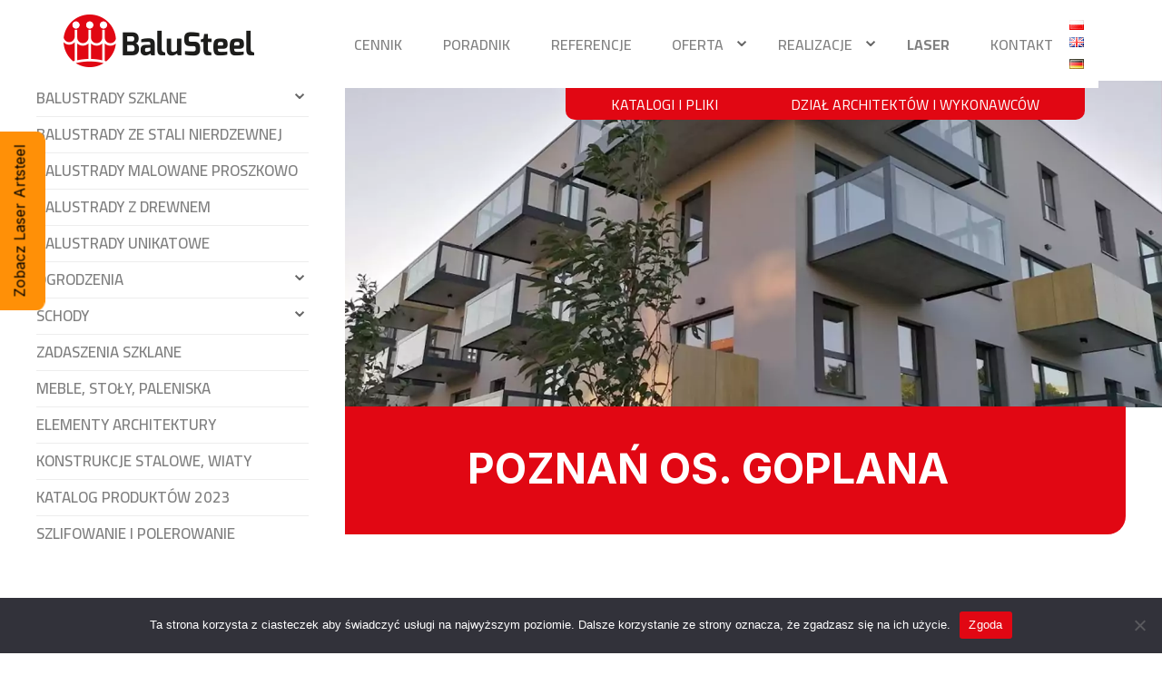

--- FILE ---
content_type: text/html; charset=UTF-8
request_url: https://balusteel.eu/realizacje-dla-firm/poznan-os-goplana/
body_size: 20650
content:
<!doctype html>
<html dir="ltr" lang="pl-PL" prefix="og: https://ogp.me/ns#">
<head>
	<meta charset="UTF-8">
	<meta name="viewport" content="width=device-width, initial-scale=1">
	<meta name="google-site-verification" content="wjwUKsGR2mpRJ0eUP_VLvHLo13lwREU11IYBA1ct_Wc" />
	<meta name="msvalidate.01" content="7BC697B838CFA4496B1016AAF903C59A" />
	<link rel="profile" href="https://gmpg.org/xfn/11">
	<title>POZNAŃ OS. GOPLANA - Balusteel</title>

		<!-- All in One SEO 4.6.8.1 - aioseo.com -->
		<meta name="description" content="POZNAŃ OS. GOPLANA INWESTOR: Colian Developer sp.z.o.o ul. Majkowska 32 62-800 Kalisz ZLECENIODAWCA: W.P.I.P – MARDOM sp.z.o.o ul. Baraniaka 96/98 61-245 Poznań WYKONAWCA: BaluSteel Sp. z o.o. ul. Prusa 58 64-610 Rogoźno &quot;Budowa budynku mieszkalnego wielorodzinnego „E” z garażem i uzupełniejącą funkcją handlowo-usługową, stanowiącego etap inwestycji „Osiedle Goplana” na terenie działki o numerze ewidencyjnym 138/8 arkusz 08," />
		<meta name="robots" content="max-image-preview:large" />
		<link rel="canonical" href="https://balusteel.eu/realizacje-dla-firm/poznan-os-goplana/" />
		<meta name="generator" content="All in One SEO (AIOSEO) 4.6.8.1" />
		<meta property="og:locale" content="pl_PL" />
		<meta property="og:site_name" content="Balusteel -" />
		<meta property="og:type" content="article" />
		<meta property="og:title" content="POZNAŃ OS. GOPLANA - Balusteel" />
		<meta property="og:description" content="POZNAŃ OS. GOPLANA INWESTOR: Colian Developer sp.z.o.o ul. Majkowska 32 62-800 Kalisz ZLECENIODAWCA: W.P.I.P – MARDOM sp.z.o.o ul. Baraniaka 96/98 61-245 Poznań WYKONAWCA: BaluSteel Sp. z o.o. ul. Prusa 58 64-610 Rogoźno &quot;Budowa budynku mieszkalnego wielorodzinnego „E” z garażem i uzupełniejącą funkcją handlowo-usługową, stanowiącego etap inwestycji „Osiedle Goplana” na terenie działki o numerze ewidencyjnym 138/8 arkusz 08," />
		<meta property="og:url" content="https://balusteel.eu/realizacje-dla-firm/poznan-os-goplana/" />
		<meta property="og:image" content="https://balusteel.eu/wp-content/uploads/2020/11/logo-min.png" />
		<meta property="og:image:secure_url" content="https://balusteel.eu/wp-content/uploads/2020/11/logo-min.png" />
		<meta property="og:image:width" content="210" />
		<meta property="og:image:height" content="58" />
		<meta property="article:published_time" content="2024-02-22T12:26:54+00:00" />
		<meta property="article:modified_time" content="2025-02-25T09:14:58+00:00" />
		<meta name="twitter:card" content="summary_large_image" />
		<meta name="twitter:title" content="POZNAŃ OS. GOPLANA - Balusteel" />
		<meta name="twitter:description" content="POZNAŃ OS. GOPLANA INWESTOR: Colian Developer sp.z.o.o ul. Majkowska 32 62-800 Kalisz ZLECENIODAWCA: W.P.I.P – MARDOM sp.z.o.o ul. Baraniaka 96/98 61-245 Poznań WYKONAWCA: BaluSteel Sp. z o.o. ul. Prusa 58 64-610 Rogoźno &quot;Budowa budynku mieszkalnego wielorodzinnego „E” z garażem i uzupełniejącą funkcją handlowo-usługową, stanowiącego etap inwestycji „Osiedle Goplana” na terenie działki o numerze ewidencyjnym 138/8 arkusz 08," />
		<meta name="twitter:image" content="https://balusteel.eu/wp-content/uploads/2020/11/logo-min.png" />
		<script type="application/ld+json" class="aioseo-schema">
			{"@context":"https:\/\/schema.org","@graph":[{"@type":"BreadcrumbList","@id":"https:\/\/balusteel.eu\/realizacje-dla-firm\/poznan-os-goplana\/#breadcrumblist","itemListElement":[{"@type":"ListItem","@id":"https:\/\/balusteel.eu\/#listItem","position":1,"name":"Dom","item":"https:\/\/balusteel.eu\/","nextItem":"https:\/\/balusteel.eu\/realizacje-dla-firm\/#listItem"},{"@type":"ListItem","@id":"https:\/\/balusteel.eu\/realizacje-dla-firm\/#listItem","position":2,"name":"Realizacje dla firm","item":"https:\/\/balusteel.eu\/realizacje-dla-firm\/","nextItem":"https:\/\/balusteel.eu\/realizacje-dla-firm\/poznan-os-goplana\/#listItem","previousItem":"https:\/\/balusteel.eu\/#listItem"},{"@type":"ListItem","@id":"https:\/\/balusteel.eu\/realizacje-dla-firm\/poznan-os-goplana\/#listItem","position":3,"name":"POZNA\u0143 OS. GOPLANA","previousItem":"https:\/\/balusteel.eu\/realizacje-dla-firm\/#listItem"}]},{"@type":"Organization","@id":"https:\/\/balusteel.eu\/#organization","name":"Balusteel","url":"https:\/\/balusteel.eu\/","logo":{"@type":"ImageObject","url":"https:\/\/balusteel.eu\/wp-content\/uploads\/2020\/11\/logo-min.png","@id":"https:\/\/balusteel.eu\/realizacje-dla-firm\/poznan-os-goplana\/#organizationLogo","width":210,"height":58},"image":{"@id":"https:\/\/balusteel.eu\/realizacje-dla-firm\/poznan-os-goplana\/#organizationLogo"}},{"@type":"WebPage","@id":"https:\/\/balusteel.eu\/realizacje-dla-firm\/poznan-os-goplana\/#webpage","url":"https:\/\/balusteel.eu\/realizacje-dla-firm\/poznan-os-goplana\/","name":"POZNA\u0143 OS. GOPLANA - Balusteel","description":"POZNA\u0143 OS. GOPLANA INWESTOR: Colian Developer sp.z.o.o ul. Majkowska 32 62-800 Kalisz ZLECENIODAWCA: W.P.I.P \u2013 MARDOM sp.z.o.o ul. Baraniaka 96\/98 61-245 Pozna\u0144 WYKONAWCA: BaluSteel Sp. z o.o. ul. Prusa 58 64-610 Rogo\u017ano \"Budowa budynku mieszkalnego wielorodzinnego \u201eE\u201d z gara\u017cem i uzupe\u0142niej\u0105c\u0105 funkcj\u0105 handlowo-us\u0142ugow\u0105, stanowi\u0105cego etap inwestycji \u201eOsiedle Goplana\u201d na terenie dzia\u0142ki o numerze ewidencyjnym 138\/8 arkusz 08,","inLanguage":"pl-PL","isPartOf":{"@id":"https:\/\/balusteel.eu\/#website"},"breadcrumb":{"@id":"https:\/\/balusteel.eu\/realizacje-dla-firm\/poznan-os-goplana\/#breadcrumblist"},"datePublished":"2024-02-22T13:26:54+01:00","dateModified":"2025-02-25T10:14:58+01:00"},{"@type":"WebSite","@id":"https:\/\/balusteel.eu\/#website","url":"https:\/\/balusteel.eu\/","name":"Balusteel","inLanguage":"pl-PL","publisher":{"@id":"https:\/\/balusteel.eu\/#organization"}}]}
		</script>
		<!-- All in One SEO -->

<link rel='dns-prefetch' href='//fonts.googleapis.com' />
<link rel="alternate" type="application/rss+xml" title="Balusteel &raquo; Kanał z wpisami" href="https://balusteel.eu/feed/" />
<link rel="alternate" type="application/rss+xml" title="Balusteel &raquo; Kanał z komentarzami" href="https://balusteel.eu/comments/feed/" />
		<!-- This site uses the Google Analytics by MonsterInsights plugin v9.11.1 - Using Analytics tracking - https://www.monsterinsights.com/ -->
							<script src="//www.googletagmanager.com/gtag/js?id=G-6CCFKXH6F7"  data-cfasync="false" data-wpfc-render="false" async></script>
			<script data-cfasync="false" data-wpfc-render="false">
				var mi_version = '9.11.1';
				var mi_track_user = true;
				var mi_no_track_reason = '';
								var MonsterInsightsDefaultLocations = {"page_location":"https:\/\/balusteel.eu\/realizacje-dla-firm\/poznan-os-goplana\/"};
								if ( typeof MonsterInsightsPrivacyGuardFilter === 'function' ) {
					var MonsterInsightsLocations = (typeof MonsterInsightsExcludeQuery === 'object') ? MonsterInsightsPrivacyGuardFilter( MonsterInsightsExcludeQuery ) : MonsterInsightsPrivacyGuardFilter( MonsterInsightsDefaultLocations );
				} else {
					var MonsterInsightsLocations = (typeof MonsterInsightsExcludeQuery === 'object') ? MonsterInsightsExcludeQuery : MonsterInsightsDefaultLocations;
				}

								var disableStrs = [
										'ga-disable-G-6CCFKXH6F7',
									];

				/* Function to detect opted out users */
				function __gtagTrackerIsOptedOut() {
					for (var index = 0; index < disableStrs.length; index++) {
						if (document.cookie.indexOf(disableStrs[index] + '=true') > -1) {
							return true;
						}
					}

					return false;
				}

				/* Disable tracking if the opt-out cookie exists. */
				if (__gtagTrackerIsOptedOut()) {
					for (var index = 0; index < disableStrs.length; index++) {
						window[disableStrs[index]] = true;
					}
				}

				/* Opt-out function */
				function __gtagTrackerOptout() {
					for (var index = 0; index < disableStrs.length; index++) {
						document.cookie = disableStrs[index] + '=true; expires=Thu, 31 Dec 2099 23:59:59 UTC; path=/';
						window[disableStrs[index]] = true;
					}
				}

				if ('undefined' === typeof gaOptout) {
					function gaOptout() {
						__gtagTrackerOptout();
					}
				}
								window.dataLayer = window.dataLayer || [];

				window.MonsterInsightsDualTracker = {
					helpers: {},
					trackers: {},
				};
				if (mi_track_user) {
					function __gtagDataLayer() {
						dataLayer.push(arguments);
					}

					function __gtagTracker(type, name, parameters) {
						if (!parameters) {
							parameters = {};
						}

						if (parameters.send_to) {
							__gtagDataLayer.apply(null, arguments);
							return;
						}

						if (type === 'event') {
														parameters.send_to = monsterinsights_frontend.v4_id;
							var hookName = name;
							if (typeof parameters['event_category'] !== 'undefined') {
								hookName = parameters['event_category'] + ':' + name;
							}

							if (typeof MonsterInsightsDualTracker.trackers[hookName] !== 'undefined') {
								MonsterInsightsDualTracker.trackers[hookName](parameters);
							} else {
								__gtagDataLayer('event', name, parameters);
							}
							
						} else {
							__gtagDataLayer.apply(null, arguments);
						}
					}

					__gtagTracker('js', new Date());
					__gtagTracker('set', {
						'developer_id.dZGIzZG': true,
											});
					if ( MonsterInsightsLocations.page_location ) {
						__gtagTracker('set', MonsterInsightsLocations);
					}
										__gtagTracker('config', 'G-6CCFKXH6F7', {"forceSSL":"true","link_attribution":"true"} );
										window.gtag = __gtagTracker;										(function () {
						/* https://developers.google.com/analytics/devguides/collection/analyticsjs/ */
						/* ga and __gaTracker compatibility shim. */
						var noopfn = function () {
							return null;
						};
						var newtracker = function () {
							return new Tracker();
						};
						var Tracker = function () {
							return null;
						};
						var p = Tracker.prototype;
						p.get = noopfn;
						p.set = noopfn;
						p.send = function () {
							var args = Array.prototype.slice.call(arguments);
							args.unshift('send');
							__gaTracker.apply(null, args);
						};
						var __gaTracker = function () {
							var len = arguments.length;
							if (len === 0) {
								return;
							}
							var f = arguments[len - 1];
							if (typeof f !== 'object' || f === null || typeof f.hitCallback !== 'function') {
								if ('send' === arguments[0]) {
									var hitConverted, hitObject = false, action;
									if ('event' === arguments[1]) {
										if ('undefined' !== typeof arguments[3]) {
											hitObject = {
												'eventAction': arguments[3],
												'eventCategory': arguments[2],
												'eventLabel': arguments[4],
												'value': arguments[5] ? arguments[5] : 1,
											}
										}
									}
									if ('pageview' === arguments[1]) {
										if ('undefined' !== typeof arguments[2]) {
											hitObject = {
												'eventAction': 'page_view',
												'page_path': arguments[2],
											}
										}
									}
									if (typeof arguments[2] === 'object') {
										hitObject = arguments[2];
									}
									if (typeof arguments[5] === 'object') {
										Object.assign(hitObject, arguments[5]);
									}
									if ('undefined' !== typeof arguments[1].hitType) {
										hitObject = arguments[1];
										if ('pageview' === hitObject.hitType) {
											hitObject.eventAction = 'page_view';
										}
									}
									if (hitObject) {
										action = 'timing' === arguments[1].hitType ? 'timing_complete' : hitObject.eventAction;
										hitConverted = mapArgs(hitObject);
										__gtagTracker('event', action, hitConverted);
									}
								}
								return;
							}

							function mapArgs(args) {
								var arg, hit = {};
								var gaMap = {
									'eventCategory': 'event_category',
									'eventAction': 'event_action',
									'eventLabel': 'event_label',
									'eventValue': 'event_value',
									'nonInteraction': 'non_interaction',
									'timingCategory': 'event_category',
									'timingVar': 'name',
									'timingValue': 'value',
									'timingLabel': 'event_label',
									'page': 'page_path',
									'location': 'page_location',
									'title': 'page_title',
									'referrer' : 'page_referrer',
								};
								for (arg in args) {
																		if (!(!args.hasOwnProperty(arg) || !gaMap.hasOwnProperty(arg))) {
										hit[gaMap[arg]] = args[arg];
									} else {
										hit[arg] = args[arg];
									}
								}
								return hit;
							}

							try {
								f.hitCallback();
							} catch (ex) {
							}
						};
						__gaTracker.create = newtracker;
						__gaTracker.getByName = newtracker;
						__gaTracker.getAll = function () {
							return [];
						};
						__gaTracker.remove = noopfn;
						__gaTracker.loaded = true;
						window['__gaTracker'] = __gaTracker;
					})();
									} else {
										console.log("");
					(function () {
						function __gtagTracker() {
							return null;
						}

						window['__gtagTracker'] = __gtagTracker;
						window['gtag'] = __gtagTracker;
					})();
									}
			</script>
							<!-- / Google Analytics by MonsterInsights -->
		<script>
window._wpemojiSettings = {"baseUrl":"https:\/\/s.w.org\/images\/core\/emoji\/15.0.3\/72x72\/","ext":".png","svgUrl":"https:\/\/s.w.org\/images\/core\/emoji\/15.0.3\/svg\/","svgExt":".svg","source":{"concatemoji":"https:\/\/balusteel.eu\/wp-includes\/js\/wp-emoji-release.min.js?ver=6.6.4"}};
/*! This file is auto-generated */
!function(i,n){var o,s,e;function c(e){try{var t={supportTests:e,timestamp:(new Date).valueOf()};sessionStorage.setItem(o,JSON.stringify(t))}catch(e){}}function p(e,t,n){e.clearRect(0,0,e.canvas.width,e.canvas.height),e.fillText(t,0,0);var t=new Uint32Array(e.getImageData(0,0,e.canvas.width,e.canvas.height).data),r=(e.clearRect(0,0,e.canvas.width,e.canvas.height),e.fillText(n,0,0),new Uint32Array(e.getImageData(0,0,e.canvas.width,e.canvas.height).data));return t.every(function(e,t){return e===r[t]})}function u(e,t,n){switch(t){case"flag":return n(e,"\ud83c\udff3\ufe0f\u200d\u26a7\ufe0f","\ud83c\udff3\ufe0f\u200b\u26a7\ufe0f")?!1:!n(e,"\ud83c\uddfa\ud83c\uddf3","\ud83c\uddfa\u200b\ud83c\uddf3")&&!n(e,"\ud83c\udff4\udb40\udc67\udb40\udc62\udb40\udc65\udb40\udc6e\udb40\udc67\udb40\udc7f","\ud83c\udff4\u200b\udb40\udc67\u200b\udb40\udc62\u200b\udb40\udc65\u200b\udb40\udc6e\u200b\udb40\udc67\u200b\udb40\udc7f");case"emoji":return!n(e,"\ud83d\udc26\u200d\u2b1b","\ud83d\udc26\u200b\u2b1b")}return!1}function f(e,t,n){var r="undefined"!=typeof WorkerGlobalScope&&self instanceof WorkerGlobalScope?new OffscreenCanvas(300,150):i.createElement("canvas"),a=r.getContext("2d",{willReadFrequently:!0}),o=(a.textBaseline="top",a.font="600 32px Arial",{});return e.forEach(function(e){o[e]=t(a,e,n)}),o}function t(e){var t=i.createElement("script");t.src=e,t.defer=!0,i.head.appendChild(t)}"undefined"!=typeof Promise&&(o="wpEmojiSettingsSupports",s=["flag","emoji"],n.supports={everything:!0,everythingExceptFlag:!0},e=new Promise(function(e){i.addEventListener("DOMContentLoaded",e,{once:!0})}),new Promise(function(t){var n=function(){try{var e=JSON.parse(sessionStorage.getItem(o));if("object"==typeof e&&"number"==typeof e.timestamp&&(new Date).valueOf()<e.timestamp+604800&&"object"==typeof e.supportTests)return e.supportTests}catch(e){}return null}();if(!n){if("undefined"!=typeof Worker&&"undefined"!=typeof OffscreenCanvas&&"undefined"!=typeof URL&&URL.createObjectURL&&"undefined"!=typeof Blob)try{var e="postMessage("+f.toString()+"("+[JSON.stringify(s),u.toString(),p.toString()].join(",")+"));",r=new Blob([e],{type:"text/javascript"}),a=new Worker(URL.createObjectURL(r),{name:"wpTestEmojiSupports"});return void(a.onmessage=function(e){c(n=e.data),a.terminate(),t(n)})}catch(e){}c(n=f(s,u,p))}t(n)}).then(function(e){for(var t in e)n.supports[t]=e[t],n.supports.everything=n.supports.everything&&n.supports[t],"flag"!==t&&(n.supports.everythingExceptFlag=n.supports.everythingExceptFlag&&n.supports[t]);n.supports.everythingExceptFlag=n.supports.everythingExceptFlag&&!n.supports.flag,n.DOMReady=!1,n.readyCallback=function(){n.DOMReady=!0}}).then(function(){return e}).then(function(){var e;n.supports.everything||(n.readyCallback(),(e=n.source||{}).concatemoji?t(e.concatemoji):e.wpemoji&&e.twemoji&&(t(e.twemoji),t(e.wpemoji)))}))}((window,document),window._wpemojiSettings);
</script>
<link rel='stylesheet' id='hfe-widgets-style-css' href='https://balusteel.eu/wp-content/plugins/header-footer-elementor/inc/widgets-css/frontend.css?ver=1.6.37' media='all' />
<style id='wp-emoji-styles-inline-css'>

	img.wp-smiley, img.emoji {
		display: inline !important;
		border: none !important;
		box-shadow: none !important;
		height: 1em !important;
		width: 1em !important;
		margin: 0 0.07em !important;
		vertical-align: -0.1em !important;
		background: none !important;
		padding: 0 !important;
	}
</style>
<style id='classic-theme-styles-inline-css'>
/*! This file is auto-generated */
.wp-block-button__link{color:#fff;background-color:#32373c;border-radius:9999px;box-shadow:none;text-decoration:none;padding:calc(.667em + 2px) calc(1.333em + 2px);font-size:1.125em}.wp-block-file__button{background:#32373c;color:#fff;text-decoration:none}
</style>
<style id='global-styles-inline-css'>
:root{--wp--preset--aspect-ratio--square: 1;--wp--preset--aspect-ratio--4-3: 4/3;--wp--preset--aspect-ratio--3-4: 3/4;--wp--preset--aspect-ratio--3-2: 3/2;--wp--preset--aspect-ratio--2-3: 2/3;--wp--preset--aspect-ratio--16-9: 16/9;--wp--preset--aspect-ratio--9-16: 9/16;--wp--preset--color--black: #000000;--wp--preset--color--cyan-bluish-gray: #abb8c3;--wp--preset--color--white: #ffffff;--wp--preset--color--pale-pink: #f78da7;--wp--preset--color--vivid-red: #cf2e2e;--wp--preset--color--luminous-vivid-orange: #ff6900;--wp--preset--color--luminous-vivid-amber: #fcb900;--wp--preset--color--light-green-cyan: #7bdcb5;--wp--preset--color--vivid-green-cyan: #00d084;--wp--preset--color--pale-cyan-blue: #8ed1fc;--wp--preset--color--vivid-cyan-blue: #0693e3;--wp--preset--color--vivid-purple: #9b51e0;--wp--preset--gradient--vivid-cyan-blue-to-vivid-purple: linear-gradient(135deg,rgba(6,147,227,1) 0%,rgb(155,81,224) 100%);--wp--preset--gradient--light-green-cyan-to-vivid-green-cyan: linear-gradient(135deg,rgb(122,220,180) 0%,rgb(0,208,130) 100%);--wp--preset--gradient--luminous-vivid-amber-to-luminous-vivid-orange: linear-gradient(135deg,rgba(252,185,0,1) 0%,rgba(255,105,0,1) 100%);--wp--preset--gradient--luminous-vivid-orange-to-vivid-red: linear-gradient(135deg,rgba(255,105,0,1) 0%,rgb(207,46,46) 100%);--wp--preset--gradient--very-light-gray-to-cyan-bluish-gray: linear-gradient(135deg,rgb(238,238,238) 0%,rgb(169,184,195) 100%);--wp--preset--gradient--cool-to-warm-spectrum: linear-gradient(135deg,rgb(74,234,220) 0%,rgb(151,120,209) 20%,rgb(207,42,186) 40%,rgb(238,44,130) 60%,rgb(251,105,98) 80%,rgb(254,248,76) 100%);--wp--preset--gradient--blush-light-purple: linear-gradient(135deg,rgb(255,206,236) 0%,rgb(152,150,240) 100%);--wp--preset--gradient--blush-bordeaux: linear-gradient(135deg,rgb(254,205,165) 0%,rgb(254,45,45) 50%,rgb(107,0,62) 100%);--wp--preset--gradient--luminous-dusk: linear-gradient(135deg,rgb(255,203,112) 0%,rgb(199,81,192) 50%,rgb(65,88,208) 100%);--wp--preset--gradient--pale-ocean: linear-gradient(135deg,rgb(255,245,203) 0%,rgb(182,227,212) 50%,rgb(51,167,181) 100%);--wp--preset--gradient--electric-grass: linear-gradient(135deg,rgb(202,248,128) 0%,rgb(113,206,126) 100%);--wp--preset--gradient--midnight: linear-gradient(135deg,rgb(2,3,129) 0%,rgb(40,116,252) 100%);--wp--preset--font-size--small: 13px;--wp--preset--font-size--medium: 20px;--wp--preset--font-size--large: 36px;--wp--preset--font-size--x-large: 42px;--wp--preset--spacing--20: 0.44rem;--wp--preset--spacing--30: 0.67rem;--wp--preset--spacing--40: 1rem;--wp--preset--spacing--50: 1.5rem;--wp--preset--spacing--60: 2.25rem;--wp--preset--spacing--70: 3.38rem;--wp--preset--spacing--80: 5.06rem;--wp--preset--shadow--natural: 6px 6px 9px rgba(0, 0, 0, 0.2);--wp--preset--shadow--deep: 12px 12px 50px rgba(0, 0, 0, 0.4);--wp--preset--shadow--sharp: 6px 6px 0px rgba(0, 0, 0, 0.2);--wp--preset--shadow--outlined: 6px 6px 0px -3px rgba(255, 255, 255, 1), 6px 6px rgba(0, 0, 0, 1);--wp--preset--shadow--crisp: 6px 6px 0px rgba(0, 0, 0, 1);}:where(.is-layout-flex){gap: 0.5em;}:where(.is-layout-grid){gap: 0.5em;}body .is-layout-flex{display: flex;}.is-layout-flex{flex-wrap: wrap;align-items: center;}.is-layout-flex > :is(*, div){margin: 0;}body .is-layout-grid{display: grid;}.is-layout-grid > :is(*, div){margin: 0;}:where(.wp-block-columns.is-layout-flex){gap: 2em;}:where(.wp-block-columns.is-layout-grid){gap: 2em;}:where(.wp-block-post-template.is-layout-flex){gap: 1.25em;}:where(.wp-block-post-template.is-layout-grid){gap: 1.25em;}.has-black-color{color: var(--wp--preset--color--black) !important;}.has-cyan-bluish-gray-color{color: var(--wp--preset--color--cyan-bluish-gray) !important;}.has-white-color{color: var(--wp--preset--color--white) !important;}.has-pale-pink-color{color: var(--wp--preset--color--pale-pink) !important;}.has-vivid-red-color{color: var(--wp--preset--color--vivid-red) !important;}.has-luminous-vivid-orange-color{color: var(--wp--preset--color--luminous-vivid-orange) !important;}.has-luminous-vivid-amber-color{color: var(--wp--preset--color--luminous-vivid-amber) !important;}.has-light-green-cyan-color{color: var(--wp--preset--color--light-green-cyan) !important;}.has-vivid-green-cyan-color{color: var(--wp--preset--color--vivid-green-cyan) !important;}.has-pale-cyan-blue-color{color: var(--wp--preset--color--pale-cyan-blue) !important;}.has-vivid-cyan-blue-color{color: var(--wp--preset--color--vivid-cyan-blue) !important;}.has-vivid-purple-color{color: var(--wp--preset--color--vivid-purple) !important;}.has-black-background-color{background-color: var(--wp--preset--color--black) !important;}.has-cyan-bluish-gray-background-color{background-color: var(--wp--preset--color--cyan-bluish-gray) !important;}.has-white-background-color{background-color: var(--wp--preset--color--white) !important;}.has-pale-pink-background-color{background-color: var(--wp--preset--color--pale-pink) !important;}.has-vivid-red-background-color{background-color: var(--wp--preset--color--vivid-red) !important;}.has-luminous-vivid-orange-background-color{background-color: var(--wp--preset--color--luminous-vivid-orange) !important;}.has-luminous-vivid-amber-background-color{background-color: var(--wp--preset--color--luminous-vivid-amber) !important;}.has-light-green-cyan-background-color{background-color: var(--wp--preset--color--light-green-cyan) !important;}.has-vivid-green-cyan-background-color{background-color: var(--wp--preset--color--vivid-green-cyan) !important;}.has-pale-cyan-blue-background-color{background-color: var(--wp--preset--color--pale-cyan-blue) !important;}.has-vivid-cyan-blue-background-color{background-color: var(--wp--preset--color--vivid-cyan-blue) !important;}.has-vivid-purple-background-color{background-color: var(--wp--preset--color--vivid-purple) !important;}.has-black-border-color{border-color: var(--wp--preset--color--black) !important;}.has-cyan-bluish-gray-border-color{border-color: var(--wp--preset--color--cyan-bluish-gray) !important;}.has-white-border-color{border-color: var(--wp--preset--color--white) !important;}.has-pale-pink-border-color{border-color: var(--wp--preset--color--pale-pink) !important;}.has-vivid-red-border-color{border-color: var(--wp--preset--color--vivid-red) !important;}.has-luminous-vivid-orange-border-color{border-color: var(--wp--preset--color--luminous-vivid-orange) !important;}.has-luminous-vivid-amber-border-color{border-color: var(--wp--preset--color--luminous-vivid-amber) !important;}.has-light-green-cyan-border-color{border-color: var(--wp--preset--color--light-green-cyan) !important;}.has-vivid-green-cyan-border-color{border-color: var(--wp--preset--color--vivid-green-cyan) !important;}.has-pale-cyan-blue-border-color{border-color: var(--wp--preset--color--pale-cyan-blue) !important;}.has-vivid-cyan-blue-border-color{border-color: var(--wp--preset--color--vivid-cyan-blue) !important;}.has-vivid-purple-border-color{border-color: var(--wp--preset--color--vivid-purple) !important;}.has-vivid-cyan-blue-to-vivid-purple-gradient-background{background: var(--wp--preset--gradient--vivid-cyan-blue-to-vivid-purple) !important;}.has-light-green-cyan-to-vivid-green-cyan-gradient-background{background: var(--wp--preset--gradient--light-green-cyan-to-vivid-green-cyan) !important;}.has-luminous-vivid-amber-to-luminous-vivid-orange-gradient-background{background: var(--wp--preset--gradient--luminous-vivid-amber-to-luminous-vivid-orange) !important;}.has-luminous-vivid-orange-to-vivid-red-gradient-background{background: var(--wp--preset--gradient--luminous-vivid-orange-to-vivid-red) !important;}.has-very-light-gray-to-cyan-bluish-gray-gradient-background{background: var(--wp--preset--gradient--very-light-gray-to-cyan-bluish-gray) !important;}.has-cool-to-warm-spectrum-gradient-background{background: var(--wp--preset--gradient--cool-to-warm-spectrum) !important;}.has-blush-light-purple-gradient-background{background: var(--wp--preset--gradient--blush-light-purple) !important;}.has-blush-bordeaux-gradient-background{background: var(--wp--preset--gradient--blush-bordeaux) !important;}.has-luminous-dusk-gradient-background{background: var(--wp--preset--gradient--luminous-dusk) !important;}.has-pale-ocean-gradient-background{background: var(--wp--preset--gradient--pale-ocean) !important;}.has-electric-grass-gradient-background{background: var(--wp--preset--gradient--electric-grass) !important;}.has-midnight-gradient-background{background: var(--wp--preset--gradient--midnight) !important;}.has-small-font-size{font-size: var(--wp--preset--font-size--small) !important;}.has-medium-font-size{font-size: var(--wp--preset--font-size--medium) !important;}.has-large-font-size{font-size: var(--wp--preset--font-size--large) !important;}.has-x-large-font-size{font-size: var(--wp--preset--font-size--x-large) !important;}
:where(.wp-block-post-template.is-layout-flex){gap: 1.25em;}:where(.wp-block-post-template.is-layout-grid){gap: 1.25em;}
:where(.wp-block-columns.is-layout-flex){gap: 2em;}:where(.wp-block-columns.is-layout-grid){gap: 2em;}
:root :where(.wp-block-pullquote){font-size: 1.5em;line-height: 1.6;}
</style>
<link rel='stylesheet' id='cpsh-shortcodes-css' href='https://balusteel.eu/wp-content/plugins/column-shortcodes/assets/css/shortcodes.css?ver=1.0.1' media='all' />
<link rel='stylesheet' id='contact-form-7-css' href='https://balusteel.eu/wp-content/plugins/contact-form-7/includes/css/styles.css?ver=5.9.8' media='all' />
<link rel='stylesheet' id='cookie-notice-front-css' href='https://balusteel.eu/wp-content/plugins/cookie-notice/css/front.min.css?ver=2.4.17' media='all' />
<link rel='stylesheet' id='hfe-style-css' href='https://balusteel.eu/wp-content/plugins/header-footer-elementor/assets/css/header-footer-elementor.css?ver=1.6.37' media='all' />
<link rel='stylesheet' id='elementor-icons-css' href='https://balusteel.eu/wp-content/plugins/elementor/assets/lib/eicons/css/elementor-icons.min.css?ver=5.31.0' media='all' />
<link rel='stylesheet' id='elementor-frontend-css' href='https://balusteel.eu/wp-content/plugins/elementor/assets/css/frontend.min.css?ver=3.24.0' media='all' />
<link rel='stylesheet' id='swiper-css' href='https://balusteel.eu/wp-content/plugins/elementor/assets/lib/swiper/v8/css/swiper.min.css?ver=8.4.5' media='all' />
<link rel='stylesheet' id='e-swiper-css' href='https://balusteel.eu/wp-content/plugins/elementor/assets/css/conditionals/e-swiper.min.css?ver=3.24.0' media='all' />
<link rel='stylesheet' id='elementor-post-5-css' href='https://balusteel.eu/wp-content/uploads/elementor/css/post-5.css?ver=1767905199' media='all' />
<link rel='stylesheet' id='elementor-pro-css' href='https://balusteel.eu/wp-content/plugins/pro-elements/assets/css/frontend.min.css?ver=3.23.3' media='all' />
<link rel='stylesheet' id='elementor-global-css' href='https://balusteel.eu/wp-content/uploads/elementor/css/global.css?ver=1767905201' media='all' />
<link rel='stylesheet' id='e-animation-fadeIn-css' href='https://balusteel.eu/wp-content/plugins/elementor/assets/lib/animations/styles/fadeIn.min.css?ver=3.24.0' media='all' />
<link rel='stylesheet' id='widget-heading-css' href='https://balusteel.eu/wp-content/plugins/elementor/assets/css/widget-heading.min.css?ver=3.24.0' media='all' />
<link rel='stylesheet' id='widget-text-editor-css' href='https://balusteel.eu/wp-content/plugins/elementor/assets/css/widget-text-editor.min.css?ver=3.24.0' media='all' />
<link rel='stylesheet' id='widget-image-gallery-css' href='https://balusteel.eu/wp-content/plugins/elementor/assets/css/widget-image-gallery.min.css?ver=3.24.0' media='all' />
<link rel='stylesheet' id='elementor-post-11018-css' href='https://balusteel.eu/wp-content/uploads/elementor/css/post-11018.css?ver=1767905792' media='all' />
<link rel='stylesheet' id='hello-elementor-css' href='https://balusteel.eu/wp-content/themes/hello-elementor/style.min.css?ver=3.0.1' media='all' />
<link rel='stylesheet' id='hello-elementor-theme-style-css' href='https://balusteel.eu/wp-content/themes/hello-elementor/theme.min.css?ver=3.0.1' media='all' />
<link rel='stylesheet' id='hello-elementor-header-footer-css' href='https://balusteel.eu/wp-content/themes/hello-elementor/header-footer.min.css?ver=3.0.1' media='all' />
<link rel='stylesheet' id='mm-compiled-options-mobmenu-css' href='https://balusteel.eu/wp-content/uploads/dynamic-mobmenu.css?ver=2.8.5-461' media='all' />
<link rel='stylesheet' id='mm-google-webfont-dosis-css' href='//fonts.googleapis.com/css?family=Dosis%3Ainherit%2C400&#038;subset=latin%2Clatin-ext&#038;ver=6.6.4' media='all' />
<link rel='stylesheet' id='eael-general-css' href='https://balusteel.eu/wp-content/plugins/essential-addons-for-elementor-lite/assets/front-end/css/view/general.min.css?ver=5.9.27' media='all' />
<link rel='stylesheet' id='cssmobmenu-icons-css' href='https://balusteel.eu/wp-content/plugins/mobile-menu/includes/css/mobmenu-icons.css?ver=6.6.4' media='all' />
<link rel='stylesheet' id='cssmobmenu-css' href='https://balusteel.eu/wp-content/plugins/mobile-menu/includes/css/mobmenu.css?ver=2.8.5' media='all' />
<link rel='stylesheet' id='google-fonts-1-css' href='https://fonts.googleapis.com/css?family=Roboto%3A100%2C100italic%2C200%2C200italic%2C300%2C300italic%2C400%2C400italic%2C500%2C500italic%2C600%2C600italic%2C700%2C700italic%2C800%2C800italic%2C900%2C900italic%7CRoboto+Slab%3A100%2C100italic%2C200%2C200italic%2C300%2C300italic%2C400%2C400italic%2C500%2C500italic%2C600%2C600italic%2C700%2C700italic%2C800%2C800italic%2C900%2C900italic%7CInter%3A100%2C100italic%2C200%2C200italic%2C300%2C300italic%2C400%2C400italic%2C500%2C500italic%2C600%2C600italic%2C700%2C700italic%2C800%2C800italic%2C900%2C900italic%7CCairo%3A100%2C100italic%2C200%2C200italic%2C300%2C300italic%2C400%2C400italic%2C500%2C500italic%2C600%2C600italic%2C700%2C700italic%2C800%2C800italic%2C900%2C900italic&#038;display=auto&#038;subset=latin-ext&#038;ver=6.6.4' media='all' />
<link rel="preconnect" href="https://fonts.gstatic.com/" crossorigin><script src="https://balusteel.eu/wp-content/plugins/google-analytics-for-wordpress/assets/js/frontend-gtag.min.js?ver=9.11.1" id="monsterinsights-frontend-script-js" async data-wp-strategy="async"></script>
<script data-cfasync="false" data-wpfc-render="false" id='monsterinsights-frontend-script-js-extra'>var monsterinsights_frontend = {"js_events_tracking":"true","download_extensions":"doc,pdf,ppt,zip,xls,docx,pptx,xlsx","inbound_paths":"[{\"path\":\"\\\/go\\\/\",\"label\":\"affiliate\"},{\"path\":\"\\\/recommend\\\/\",\"label\":\"affiliate\"}]","home_url":"https:\/\/balusteel.eu","hash_tracking":"false","v4_id":"G-6CCFKXH6F7"};</script>
<script id="cookie-notice-front-js-before">
var cnArgs = {"ajaxUrl":"https:\/\/balusteel.eu\/wp-admin\/admin-ajax.php","nonce":"a8f5f3b98a","hideEffect":"fade","position":"bottom","onScroll":false,"onScrollOffset":100,"onClick":false,"cookieName":"cookie_notice_accepted","cookieTime":2592000,"cookieTimeRejected":2592000,"globalCookie":false,"redirection":false,"cache":false,"revokeCookies":false,"revokeCookiesOpt":"automatic"};
</script>
<script src="https://balusteel.eu/wp-content/plugins/cookie-notice/js/front.min.js?ver=2.4.17" id="cookie-notice-front-js"></script>
<script src="https://balusteel.eu/wp-includes/js/jquery/jquery.min.js?ver=3.7.1" id="jquery-core-js"></script>
<script src="https://balusteel.eu/wp-includes/js/jquery/jquery-migrate.min.js?ver=3.4.1" id="jquery-migrate-js"></script>
<script src="https://balusteel.eu/wp-content/plugins/mobile-menu/includes/js/mobmenu.js?ver=2.8.5" id="mobmenujs-js"></script>
<link rel="https://api.w.org/" href="https://balusteel.eu/wp-json/" /><link rel="alternate" title="JSON" type="application/json" href="https://balusteel.eu/wp-json/wp/v2/pages/11018" /><link rel="EditURI" type="application/rsd+xml" title="RSD" href="https://balusteel.eu/xmlrpc.php?rsd" />
<meta name="generator" content="WordPress 6.6.4" />
<link rel='shortlink' href='https://balusteel.eu/?p=11018' />
<link rel="alternate" title="oEmbed (JSON)" type="application/json+oembed" href="https://balusteel.eu/wp-json/oembed/1.0/embed?url=https%3A%2F%2Fbalusteel.eu%2Frealizacje-dla-firm%2Fpoznan-os-goplana%2F" />
<link rel="alternate" title="oEmbed (XML)" type="text/xml+oembed" href="https://balusteel.eu/wp-json/oembed/1.0/embed?url=https%3A%2F%2Fbalusteel.eu%2Frealizacje-dla-firm%2Fpoznan-os-goplana%2F&#038;format=xml" />
<!-- start Simple Custom CSS and JS -->
<style>
.widget-shop{
  position: fixed;
  top: 30%;
  left: -77px;
  z-index: 1000;
  background: #ff9007;
  border-bottom-right-radius: 10px;
  border-bottom-left-radius: 10px;
  padding: 15px;
  transform: rotate(270deg);
  transition: .2s all;
}
.widget-shop a:last-child{
  font-family: 'Inter', sans-serif;
  color: #000 !important;
}
.widget-shop img{
  display: block;
  position: absolute;
  left: 0;
  top: -225px;
  bottom: 0;
  transform: rotate(90deg);
  height: 231px;
}
/* .widget-shop:hover{
  left: 135px;
} */
</style>
<!-- end Simple Custom CSS and JS -->
<!-- start Simple Custom CSS and JS -->
<style>
.realizations-filter{
  cursor: pointer;
}
.realizations-filter:hover span{
  font-weight: 700 !important;
}
.realizations-filter.active span{
  color: #000 !important;
  font-weight: 700 !important;
}</style>
<!-- end Simple Custom CSS and JS -->
<!-- start Simple Custom CSS and JS -->
<style>
.architects-gallery{
  padding-left: 40px;
  padding-right: 40px;
  padding-bottom: 250px;
}
.eael-filter-gallery-control{
  display: none;
}
.architects-gallery .eael-filter-gallery-wrapper{
  background-color: #f3f3f3 !important; 
}
.architects-gallery .gallery-item-hoverer-bg{
  background: #FFF !important;
}
.architects-gallery .gallery-item-thumbnail-wrap{
  z-index: 1000 !important;
}
.architects-gallery .gallery-item-caption-wrap.caption-style-hoverer{
  visibility: visible !important;
  opacity: 1 !important;
  top: 0;
  align-items: flex-start !important;
  padding-top: 190px;
}
.architects-gallery .eael-gallery-grid-item{
  overflow: visible !important;
  height: 400px;
}
.architects-gallery .fg-item-title{
  transform: translateY(20px) !important;
  color: #000 !important;
}
.architects-gallery .fg-item-content p{
  transform: translateY(30px) !important;
  color: #777 !important;
}
.architects-gallery .gallery-item-buttons{
  transform: translateY(40px) !important;
  text-align: center;
}
.architects-gallery .gallery-item-buttons a{
  margin-right: 0 !important;
}
.architects-gallery .gallery-item-buttons .fg-item-icon-inner{
  background: #e10713 !important;
  border-radius: 4px !important;
  width: auto !important;
  padding-left: 15px !important;
  padding-right: 15px !important;
  height: 40px !important;
  line-height: 40px !important;
  font-size: 15px !important;
}

/* MENU LEFT */
.architects-left-menu ul{
  list-style: none;
}
.architects-left-menu ul li{
  text-transform: uppercase;
  color: #999;
  font-family: 'Roboto';
  font-size: 14px;
  border-bottom: 1px solid #999;
  padding: 15px 0;
  cursor: pointer;
}
.architects-menu-active{
  color: #e10713 !important;
  font-weight: 700;
}</style>
<!-- end Simple Custom CSS and JS -->
<!-- start Simple Custom CSS and JS -->
<style>
body.page-id-787 .elementor-image-box-title a, body.page-id-5735 .elementor-image-box-title a, body.page-id-5730 .elementor-image-box-title a{
  font-family: 'Cairo' !important;
  font-size: 18px !important;
  color: #000 !important;
}
body.page-id-787 figure.elementor-image-box-img, body.page-id-5735 figure.elementor-image-box-img, body.page-id-5730 figure.elementor-image-box-img{
  width: 70% !important;
}</style>
<!-- end Simple Custom CSS and JS -->
<!-- start Simple Custom CSS and JS -->
<style>
.home-photo{
  position: absolute;
  left: 0;
  top: 0;
  bottom: 0;
  margin-bottom: 0 !important;
}
.home-photo img{
  position: absolute;
  left: 0;
  width: 100%;
  object-fit: cover;
  height: 100%;
  object-position: bottom;
}

.home-gallery{
  position: absolute;
  top: 0;
  left: 0;
  right: 0;
  bottom: 0;
  margin-bottom: 0 !important;
}
.home-gallery figure{
  opacity: 1;
  transition: 1.5s all;
}
.home-gallery figure.active-slide{
  opacity: 0;
}
.home-gallery img{
  position: absolute;
  top: 0;
  left: 0;
  width: 100%;
  height: 100% !important;
  object-position: bottom;
}</style>
<!-- end Simple Custom CSS and JS -->
<!-- start Simple Custom CSS and JS -->
<style>
.wpsm_count-icon, .wpsm_count-title{
  display: none !important;
}
.wpsm_counterbox{
  margin-top: 0 !important;
  margin-bottom: 0 !important;
}
.wpsm_number{
  margin-top: -15px !important;
  text-align: left;
}
.wpsm_number .counter{
  font-family: 'Cairo' !important;
}
.wpsm_row > div{
  padding: 0 !important;
}
</style>
<!-- end Simple Custom CSS and JS -->
<!-- start Simple Custom CSS and JS -->
<style>
body div[data-elementor-type="wp-page"] > section:first-child{
	background: #FFF !important;
}
body:not(.page-id-362) .grecaptcha-badge {
	display: none;
}
.page-template .subpage-title{
    position: absolute;
    left: 0;
    bottom: -132px;
  }

.page-template .realisation-menu{
  min-height: calc(50vh + 140px) !important;
}

/*GALLERRY*/

.gallery img{
  object-fit: cover;
  width: 100%;
  height: 270px;
}

.downloads i::before{
  color: #000 !important;
  font-size: 40px;
  transition: .2s all;
}
.downloads i{
  width: 50px !important;
}
.downloads .elementor-icon-list-text{
  color: #000 !important;
  font-family: 'Inter', sans-serif;
  font-size: 25px;
  font-weight: 700;
  transition: .2s all;
}
.downloads a:hover .elementor-icon-list-text{
  color: #e10713 !important;
}
.downloads a:hover i::before{
  color: #e10713 !important;
}
.downloads li{
	padding: 10px 0 !important;
}

@media(max-width: 992px){
  .page-template .subpage-title{
    bottom: -130px;
    min-height: 132px;
  }
  .page-template .subpage-title .elementor-inner-column{
    min-height: 132px;
  }
  .page-template .subpage-title .elementor-inner-column .elementor-widget-wrap{
    align-content: center;
  }
}

@media(min-width: 992px){
  .page-template .left-menu-box + div{
  	margin-left: 25% !important;
  }
  .page-template .subpage-title{
    bottom: -140px;
  }
}

@media(min-width: 1270px) and (max-width: 1600px){
  .subpage-title{
    padding-right: calc((100vw - 1200px)/2) !important;
  }
}
@media(min-width: 1601px){
  .subpage-title{
    padding-right: calc((100vw - 1400px)/2) !important;
  }
}
@media(min-width: 2000px){
  .subpage-title{
    padding-right: calc((100vw - 1800px)/2) !important;
  }
}</style>
<!-- end Simple Custom CSS and JS -->
<!-- start Simple Custom CSS and JS -->
<style>
.one_half{
  width: 30% !important;
  text-align: right !important;
  margin-right: 40px;
}
.wpcf7-form-control{
  margin-bottom: 20px;
}
.last_column{
  width: 50% !important;
}
label{
  font-family: 'Cairo';
  font-weight: 700;
  font-size: 20px;
}
.column-align-left{
  text-align: left !important;
}
.wpcf7-submit{
  border: 1px solid #000 !important;
  color: #000;
  padding-left: 40px;
  padding-right: 40px;
}
.wpcf7-submit:hover{
  background: #000;
  color: #FFF;
}
.contact.gray-box{
  width: 15%;
  left: -7%;
}

@media(max-width: 992px){
  .contact-gray-box-parent .gray-box{
    width: 150px;
  }
  .contact-gray-box-parent .elementor-heading-title{
    margin-top: -20px;
  }
  .one_half{
    width: 100% !important;
    text-align: left !important;
    margin-right: 40px;
  }
  .wpcf7-form-control{
    margin-bottom: 0;
  }
  .wpcf7-submit{
	margin-top: -10px;
    width: 100%;
  }
}</style>
<!-- end Simple Custom CSS and JS -->
<!-- start Simple Custom CSS and JS -->
<style>
.footer-red-box{
  position: absolute;
  left: 55%;
  bottom: 0;
}
.footer-menu-1 h5{
  color: #FFF;
  margin-left: 38px;
  font-size: 30px;
  font-family: 'Cairo';
  font-weight: 700;
}
.footer-menu-1 .menu, .footer-menu-2 .menu{
  list-style: none;
}
.footer-menu-1 .menu .menu-item, .footer-menu-2 .menu .menu-item{
  padding: 15px 0;
}
.footer-menu-1 .menu .menu-item a, .footer-menu-2 .menu .menu-item a{
  color: #FFF;
  font-family: 'Cairo';
  font-weight: 400;
  font-size: 18px;
  text-transform: uppercase;
}

.footer-menu-1 li, .footer-menu-2 li{
  position: relative;
}

.footer-menu-1 ul.menu li.menu-item-has-children:after, .footer-menu-2 ul.menu li.menu-item-has-children:after{
  content: '\2304';
  position: absolute;
  top: 0px;
  right: 0;
  display: block;
  font-size: 1.5em;
  -webkit-box-align: center;
  -ms-flex-align: center;
  align-items: center;
  color: #FFF;
}
.footer-menu-2 ul.menu li.menu-item-has-children:after{
  right: auto;
  left: 240px;
}
.footer-menu-1 ul.menu li.menu-item-has-children.open:after, .footer-menu-2 ul.menu li.menu-item-has-children.open:after{
  transform: rotate(180deg);
  top: 27px;
}
.footer-menu-1 ul.sub-menu, .footer-menu-2 ul.sub-menu{
  max-height: 0;
  opacity: 0;
  transition: .5s all;
  list-style: none;
  padding: 0;
}
.footer-menu-1 ul.menu li.menu-item-has-children.open ul.sub-menu, .footer-menu-2 ul.menu li.menu-item-has-children.open ul.sub-menu{
  max-height: 500px;
  opacity: 1;
  transition: .5s all;
}
.footer-menu-1 ul.menu li.menu-item-has-children.open > a, .footer-menu-2 ul.menu li.menu-item-has-children.open > a{
  font-weight: 700;
}
.footer-menu-box{
  overflow: hidden;
}
.footer-icons-section figure.elementor-image-box-img{
  width: 40px !important;
}
@media(max-width: 992px){
  .footer-red-box{
    display: none;
  }
  
}
</style>
<!-- end Simple Custom CSS and JS -->
<!-- start Simple Custom CSS and JS -->
<style>
.realization-slider{
  position: absolute;
  z-index: 200;
}
.realization-right-column{
  margin-left: 25%;
}
.realization-box .elementor-image-box-img{
  margin-bottom: 0 !important;
  -webkit-box-shadow: 0px 0px 25px 3px rgba(0,0,0,0.4); 
  box-shadow: 0px 0px 25px 3px rgba(0,0,0,0.4);
}
.realization-box .elementor-image-box-content{
  display: flex;
  justify-content: space-between;
  align-items: center;
  background: #e10713;
  padding: 10px 20px;
  margin-top: -7px;
  border-bottom-left-radius: 10px;
  border-bottom-right-radius: 10px;
  position: relative;
  z-index: 50;
  min-height: 72px;
}
.realization-box .elementor-image-box-title a{
  width: 100%;
  display: flex;
  justify-content: space-between;
  align-items: center;
}
.realization-box .elementor-image-box-title{
  width: 100%;
  text-align: left !important;
  margin: 0 !important;
}
.realization-box .elementor-image-box-content img{
  width: 40px;
  height: 40px;
}
.realization-menu.left-menu-box{
-webkit-box-shadow: 0px 35px 34px -16px rgba(0,0,0,0.4); 
box-shadow: 0px 35px 34px -16px rgba(0,0,0,0.4);
}
.realization-box figure{
  min-height: 250px;
}
.realization-box figure img{
  height: 250px;
  object-fit: cover;
}
.realization-box .elementor-image-box-title, .realization-box .elementor-image-box-title a{
  color: #fff !important;
  font-family: "Cairo",Sans-serif !important;
  font-size: 22px !important;
  font-weight: 700 !important;
  text-transform: uppercase !important;
}
@media(min-width: 992px){
  .subpage-title .elementor-element-populated{
    height: 141px;
    align-items: center;
	}
}
</style>
<!-- end Simple Custom CSS and JS -->
<!-- start Simple Custom CSS and JS -->
<style>
.gray-box-parent{
  position: relative;
}
.gray-box-parent .elementor-widget{
  position: static;
}
.gray-box{
  position: absolute;
    left: 25px;
    top: -15%;
    height: 125%;
    background: #EDEDED;
    width: 50%;
    z-index: -5;
}
.column-absolute{
  position: absolute;
  top: -110px;
  -webkit-box-shadow: 0px 0px 25px 3px rgba(0,0,0,0.4); 
  box-shadow: 0px 0px 25px 3px rgba(0,0,0,0.4);
  border-radius: 22px;
}
.column-50{
  width: 50%;
  margin-left: 50%;
}
.valuation-icon-box p{
  display: none;
}
.valuation-icon-box .elementor-image-box-title{
  margin-bottom: 5px !important;
  margin-top: 0;
}
.home-box-offer-wrapper{
  
}
.home-box-offer{
    position: absolute;
    top: -105%;
    right: 0;
    width: 100% !important;
    -webkit-box-shadow: 0px 0px 50px 10px rgba(0,0,0,0.56); 
	box-shadow: 0px 0px 50px 10px rgba(0,0,0,0.56);
}
.home-offer-image-box .elementor-image-box-title{
  position: absolute;
  top: 33%;
  text-align: center;
  width: 100%;
}
.home-offer-image-box .elementor-image-box-description{
  text-align: left !important;

}
.home-box-offer .elementor-widget-wrap{
  align-content: space-between;
}

@media(min-width: 992px) and (max-width: 1800px){
  .home-header{
    max-height: 80vh !important;
  }
  .left-menu-box{
    min-height: 80vh;
  }
  .home-box-offer{
    padding-left: 20px !important;
    padding-right: 20px !important;
    top: -70%;
  }
  .home-offer-image-box p{
    font-size: 14px !important;
  }
  .home-offer-image-box .elementor-image-box-title{
    font-size: 24px !important;
    top: 80px;
  }

  .home-offer-image-box img{
    height: 160px;
    object-fit: cover;
  }
}

@media(max-width: 992px){
  .column-50{
    margin-left: 0;
    width: 100%;
  }
  .column-absolute{
    top: -375px;
  }
  .valuation-icon-box .elementor-image-box-wrapper figure{
    display: none;
  }
  .offer-image-box-mobile .elementor-image-box-title{
    position: absolute;
    top: 140px;
    text-align: center;
    width: 100%;
  }
  .home-icon-box .elementor-icon-box-wrapper{
    display: flex;
  }
  .home-icon-box .elementor-icon-box-wrapper h3{
    margin-top: 0 !important;
    margin-left: 15px;
  }
  .service-box .elementor-image-box-title{
    text-align: left;
    margin-top: -72px;
    margin-left: 64px;
    margin-bottom: 30px;
  }
  .gray-box{
    left: -25px;
    top: -35px;
    height: 125px;
    width: 50%;
    z-index: -5;
  }
  .gray-box-parent-second .gray-box{
    top: -25px;
  }
}
@media(min-width: 1270px) and (max-width: 1600px){
  .home-box-offer{
    right: calc(100% - 600px + 15px);
  }
  .home-title{
    left: calc((100% - 600px + 15px)*-1) !important;
  }
  .home-box-offer{
    padding-left: 20px !important;
    padding-right: 20px !important;
    top: -70%;
    width: 105% !important;
  }
  .home-box-offer .elementor-column-wrap{
    padding: 10px !important;
  }
  .elementor-7 .elementor-element.elementor-element-c86246d{
    top: -88% !important;
  }
}
@media(min-width: 1601px){
  .home-box-offer{
    right: calc(100% - 700px + 15px);
  }
  .home-title{
    left: calc((100% - 700px + 15px)*-1) !important;
  }
}
@media(min-width: 2000px){
  .home-box-offer{
    right: calc(100% - 900px + 15px);
  }
  .home-title{
    left: calc((100% - 900px + 15px)*-1) !important;
  }
}</style>
<!-- end Simple Custom CSS and JS -->
<!-- start Simple Custom CSS and JS -->
<style>
.menu-item-9255 a{
  font-weight: 700 !important;
}
.site-header{
  z-index: 1000;
  position: relative;
  background: #FFF;
  max-width: none;
  padding: 0;
}
.site-navigation{
  padding-right: 35px;
}
.site-branding{
  margin-right: 70px;
}
.site-header #menu-item-776{
  display: none !important;
}
.header-wrapper{
  display: flex;
  width: 100%;
  max-width: 1400px;
  margin: auto;
  position: relative;
  padding: 1rem 0;
}
.menu-item{
  cursor: pointer;
}
.menu-menu-1-container{
  width: 100%;
  max-width: 800px;
}
.site-header .menu{
  justify-content: space-between;
}
.site-header .menu .menu-item a{
  font-family: 'Cairo';
  font-weight: 600;
  font-size: 16px;
  text-transform: uppercase;
  color: gray;
  transition: .2s all;
}
.site-header .menu .menu-item:hover > a{
  color: #e10713;
  transition: .2s all;
}
.red-banner{
  position: absolute;
  right: 15px;
  bottom: -35px;
  height: 35px;
  background: #e10713;
  padding: 0 50px;
  display: flex;
  align-items: center;
  border-bottom-left-radius: 10px;
  border-bottom-right-radius: 10px;
}
.red-banner a:first-child{
  margin-right: 80px;
}
.red-banner a{
  color: #FFF;
  text-transform: uppercase;
  font-family: 'Cairo';
}
.red-banner a:hover{
  text-decoration: underline;
}

.site-navigation ul.menu li ul{
  border: none;
  padding-top: 25px;
}
.site-navigation ul.sub-menu li{
  padding: 0 15px;
}
.site-navigation ul.sub-menu li:hover > a{
  color: #e10713;
}
.site-navigation ul.sub-menu li a{
  border-top: 1px solid #EEE;
  text-align: center;
  font-family: 'Cairo' !important;
  font-size: 16px !important;
}
.site-navigation ul.menu li.menu-item-has-children:after{
  content: '\2304';
  margin-top: -6px;
  margin-left: -10px;
}

/* MENU LEFT */
.left-menu-box{
  position: absolute;
  min-height: 65vh;
  z-index: 500;
  width: auto !important;
  left: 0 !important;
  background: #FFF;
}
body.home .left-menu-box{
  z-index: 0;
}
.left-menu-box .menu{
  list-style: none;
  padding: 0;
}
.left-menu-box .menu .menu-item{
  padding: 14px 0;
  border-bottom: 1px solid #EDEDED;
  position: relative;
  max-width: 300px;
  margin-left: auto;
}
.left-menu-box .menu .menu-item:hover > a{
  color: #e10713;
  transition: .2s all;
}
.left-menu-box .menu .menu-item:last-child{
  border-bottom: none;
}
.left-menu-box .menu .menu-item a{
  font-family: 'Cairo';
  font-weight: 600;
  font-size: 17px;
  text-transform: uppercase;
  color: gray;
  transition: .2s all;
}
.left-menu-box ul.menu li.menu-item-has-children:after{
  content: '\2304';
  position: absolute;
  top: 6px;
  right: 0;
  display: block;
  font-size: 1.5em;
  -webkit-box-align: center;
  -ms-flex-align: center;
  align-items: center;
  color: #666;
}
.left-menu-box ul.menu li.menu-item-has-children.open:after{
  transform: rotate(180deg);
  top: 27px;
  color: #e10713;
}
.left-menu-box ul.sub-menu{
  max-height: 0;
  opacity: 0;
  transition: .5s all;
  list-style: none;
  padding: 0;
}
.left-menu-box ul.menu li.menu-item-has-children.open ul.sub-menu{
  max-height: 500px;
  opacity: 1;
  transition: .5s all;
}
.left-menu-box ul.menu li.menu-item-has-children.open > a{
  color: #e10713;
  font-weight: 700;
}
.footer-menu-box .lang-item{
  display: none !important;
}
@media(min-width: 992px){
  .lang-item{
    position: absolute !important;
    right: 16px;
  }
  ul .lang-item-pl{
    top: 15px;
  }
  ul .lang-item-en{
    top: 34px;
  }
  ul .lang-item-de{
    top: 58px;
  }
  .lang-item a{
    padding: 0 !important;
  }
}
@media(max-width: 992px){
  .lang-item{
    display: inline-block;
    padding: 0 !important;
  }
  .lang-item-first{
    margin-left: 27px !important;
  }
  .site-navigation{
    display: none;
  }
  .site-header{
    display: flex;
    justify-content: center;
  }
  .custom-logo-link{
    text-align: center;
  }
  .custom-logo-link img{
    max-width: 80%;
  }
  .mob-menu-header-holder{
    height: 75px !important;
  }
}
@media(max-height: 1000px){
  .left-menu-box .menu .menu-item{
    padding: 7px 0;
  }
  .left-menu-box{
    min-height: 80vh;
  }
  .left-menu-box ul.menu li.menu-item-has-children:after{
    margin-top: -12px;
  }
}
@media(min-width: 1270px) and (max-width: 1600px){
  .header-wrapper{
    max-width: 1200px;
  }
  .left-menu-box{
    padding-left: calc((100% - 1200px)/2) !important;
  }
}
@media(min-width: 1601px){
  .header-wrapper{
    max-width: 1400px;
  }
  .left-menu-box{
    padding-left: calc((100% - 1400px)/2) !important;
  }
}
@media(min-width: 2000px){
  .header-wrapper{
    max-width: 1800px;
  }
  .left-menu-box{
    padding-left: calc((100% - 1800px)/2) !important;
  }
}</style>
<!-- end Simple Custom CSS and JS -->
<meta name="generator" content="Elementor 3.24.0; features: additional_custom_breakpoints, e_element_cache; settings: css_print_method-external, google_font-enabled, font_display-auto">
			<style>
				.e-con.e-parent:nth-of-type(n+4):not(.e-lazyloaded):not(.e-no-lazyload),
				.e-con.e-parent:nth-of-type(n+4):not(.e-lazyloaded):not(.e-no-lazyload) * {
					background-image: none !important;
				}
				@media screen and (max-height: 1024px) {
					.e-con.e-parent:nth-of-type(n+3):not(.e-lazyloaded):not(.e-no-lazyload),
					.e-con.e-parent:nth-of-type(n+3):not(.e-lazyloaded):not(.e-no-lazyload) * {
						background-image: none !important;
					}
				}
				@media screen and (max-height: 640px) {
					.e-con.e-parent:nth-of-type(n+2):not(.e-lazyloaded):not(.e-no-lazyload),
					.e-con.e-parent:nth-of-type(n+2):not(.e-lazyloaded):not(.e-no-lazyload) * {
						background-image: none !important;
					}
				}
			</style>
			<link rel="icon" href="https://balusteel.eu/wp-content/uploads/2020/12/cropped-fav-32x32.png" sizes="32x32" />
<link rel="icon" href="https://balusteel.eu/wp-content/uploads/2020/12/cropped-fav-192x192.png" sizes="192x192" />
<link rel="apple-touch-icon" href="https://balusteel.eu/wp-content/uploads/2020/12/cropped-fav-180x180.png" />
<meta name="msapplication-TileImage" content="https://balusteel.eu/wp-content/uploads/2020/12/cropped-fav-270x270.png" />
		<style id="wp-custom-css">
			li#menu-item-800 .sub-menu {
    display: none;
}
.site-navigation ul.menu #menu-item-800.menu-item-has-children:after {
    content: none;
}

@media only screen and (max-width:768px) {
li#menu-item-800 .sub-menu {
    display: block;
}
.site-navigation ul.menu #menu-item-800.menu-item-has-children:after {
    content: '\2304';
}
}		</style>
		<style id="wpforms-css-vars-root">
				:root {
					--wpforms-field-border-radius: 3px;
--wpforms-field-border-style: solid;
--wpforms-field-border-size: 1px;
--wpforms-field-background-color: #ffffff;
--wpforms-field-border-color: rgba( 0, 0, 0, 0.25 );
--wpforms-field-border-color-spare: rgba( 0, 0, 0, 0.25 );
--wpforms-field-text-color: rgba( 0, 0, 0, 0.7 );
--wpforms-field-menu-color: #ffffff;
--wpforms-label-color: rgba( 0, 0, 0, 0.85 );
--wpforms-label-sublabel-color: rgba( 0, 0, 0, 0.55 );
--wpforms-label-error-color: #d63637;
--wpforms-button-border-radius: 3px;
--wpforms-button-border-style: none;
--wpforms-button-border-size: 1px;
--wpforms-button-background-color: #066aab;
--wpforms-button-border-color: #066aab;
--wpforms-button-text-color: #ffffff;
--wpforms-page-break-color: #066aab;
--wpforms-background-image: none;
--wpforms-background-position: center center;
--wpforms-background-repeat: no-repeat;
--wpforms-background-size: cover;
--wpforms-background-width: 100px;
--wpforms-background-height: 100px;
--wpforms-background-color: rgba( 0, 0, 0, 0 );
--wpforms-background-url: none;
--wpforms-container-padding: 0px;
--wpforms-container-border-style: none;
--wpforms-container-border-width: 1px;
--wpforms-container-border-color: #000000;
--wpforms-container-border-radius: 3px;
--wpforms-field-size-input-height: 43px;
--wpforms-field-size-input-spacing: 15px;
--wpforms-field-size-font-size: 16px;
--wpforms-field-size-line-height: 19px;
--wpforms-field-size-padding-h: 14px;
--wpforms-field-size-checkbox-size: 16px;
--wpforms-field-size-sublabel-spacing: 5px;
--wpforms-field-size-icon-size: 1;
--wpforms-label-size-font-size: 16px;
--wpforms-label-size-line-height: 19px;
--wpforms-label-size-sublabel-font-size: 14px;
--wpforms-label-size-sublabel-line-height: 17px;
--wpforms-button-size-font-size: 17px;
--wpforms-button-size-height: 41px;
--wpforms-button-size-padding-h: 15px;
--wpforms-button-size-margin-top: 10px;
--wpforms-container-shadow-size-box-shadow: none;

				}
			</style><!-- Google tag (gtag.js) -->
<script async src="https://www.googletagmanager.com/gtag/js?id=G-0M1BST6DCX"></script>
<script async src="https://www.googletagmanager.com/gtag/js?id=G-9EHWCQ1E3R"></script>
<script>
  window.dataLayer = window.dataLayer || [];
  function gtag(){dataLayer.push(arguments);}
  gtag('js', new Date());

  gtag('config', 'G-0M1BST6DCX');
  gtag('config', 'G-9EHWCQ1E3R');
</script>
</head>
<body class="page-template page-template-elementor_header_footer page page-id-11018 page-child parent-pageid-804 wp-custom-logo cookies-not-set ehf-template-hello-elementor ehf-stylesheet-hello-elementor mob-menu-slideout-over elementor-default elementor-template-full-width elementor-kit-5 elementor-page elementor-page-11018">


<a class="skip-link screen-reader-text" href="#content">Przejdź do treści</a>

<header class="site-header" role="banner">
	<div class="header-wrapper">
		<div class="site-branding">
			<a href="https://balusteel.eu/" class="custom-logo-link" rel="home"><img width="210" height="58" src="https://balusteel.eu/wp-content/webp-express/webp-images/uploads/2020/11/logo-min.png.webp" class="custom-logo" alt="Balusteel" decoding="async" /></a>		</div>

				<nav class="site-navigation" role="navigation">
			<div class="menu-menu-1-container"><ul id="menu-menu-1" class="menu"><li id="menu-item-776" class="menu-item menu-item-type-post_type menu-item-object-page menu-item-776"><a href="https://balusteel.eu/o-nas/">O nas</a></li>
<li id="menu-item-803" class="menu-item menu-item-type-post_type menu-item-object-page menu-item-803"><a href="https://balusteel.eu/cennik/">Cennik</a></li>
<li id="menu-item-802" class="menu-item menu-item-type-post_type menu-item-object-page menu-item-802"><a href="https://balusteel.eu/poradnik/">Poradnik</a></li>
<li id="menu-item-801" class="menu-item menu-item-type-post_type menu-item-object-page menu-item-801"><a href="https://balusteel.eu/referencje/">Referencje</a></li>
<li id="menu-item-10311" class="menu-item menu-item-type-custom menu-item-object-custom menu-item-has-children menu-item-10311"><a href="https://balusteel.eu/oferta">Oferta</a>
<ul class="sub-menu">
	<li id="menu-item-10316" class="menu-item menu-item-type-custom menu-item-object-custom menu-item-10316"><a href="http://balusteel.eu/oferta">Oferta</a></li>
	<li id="menu-item-7206" class="menu-item menu-item-type-custom menu-item-object-custom menu-item-7206"><a href="https://balusteel.eu/balustradyoferta">Balustrady</a></li>
	<li id="menu-item-7212" class="menu-item menu-item-type-custom menu-item-object-custom menu-item-7212"><a href="https://balusteel.eu/schody-oferta/">Schody</a></li>
	<li id="menu-item-10313" class="menu-item menu-item-type-custom menu-item-object-custom menu-item-10313"><a href="https://balusteel.eu/ogrodzenia/">Ogrodzenia</a></li>
	<li id="menu-item-7213" class="menu-item menu-item-type-custom menu-item-object-custom menu-item-7213"><a href="https://balusteel.eu/szlifowanie-i-polerowanie/">Usługi</a></li>
</ul>
</li>
<li id="menu-item-211" class="menu-item menu-item-type-custom menu-item-object-custom menu-item-has-children menu-item-211"><a>Realizacje</a>
<ul class="sub-menu">
	<li id="menu-item-639" class="menu-item menu-item-type-post_type menu-item-object-page menu-item-639"><a href="https://balusteel.eu/realizacje/">Realizacje prywatne</a></li>
	<li id="menu-item-810" class="menu-item menu-item-type-post_type menu-item-object-page current-page-ancestor menu-item-810"><a href="https://balusteel.eu/realizacje-dla-firm/">Realizacje dla firm</a></li>
</ul>
</li>
<li id="menu-item-9255" class="menu-item menu-item-type-custom menu-item-object-custom menu-item-9255"><a href="https://laser.artsteel.pl/">Laser</a></li>
<li id="menu-item-650" class="menu-item menu-item-type-post_type menu-item-object-page menu-item-650"><a href="https://balusteel.eu/kontakt/">Kontakt</a></li>
<li id="menu-item-3084-pl" class="lang-item lang-item-4 lang-item-pl current-lang lang-item-first menu-item menu-item-type-custom menu-item-object-custom menu-item-3084-pl"><a href="https://balusteel.eu/realizacje-dla-firm/poznan-os-goplana/" hreflang="pl-PL" lang="pl-PL"><img src="[data-uri]" alt="Polski" width="16" height="11" style="width: 16px; height: 11px;" /></a></li>
<li id="menu-item-3084-en" class="lang-item lang-item-7 lang-item-en no-translation menu-item menu-item-type-custom menu-item-object-custom menu-item-3084-en"><a href="https://balusteel.eu/en/home-english/" hreflang="en-GB" lang="en-GB"><img src="[data-uri]" alt="English" width="16" height="11" style="width: 16px; height: 11px;" /></a></li>
<li id="menu-item-3084-de" class="lang-item lang-item-11 lang-item-de no-translation menu-item menu-item-type-custom menu-item-object-custom menu-item-3084-de"><a href="https://balusteel.eu/de/home-deutsch/" hreflang="de-DE" lang="de-DE"><img loading="lazy" src="[data-uri]" alt="Deutsch" width="16" height="11" style="width: 16px; height: 11px;" /></a></li>
</ul></div>		</nav>
		<div class="red-banner">
			<a href="https://balusteel.eu/do-pobrania/">Katalogi i Pliki</a>
			<a href="https://balusteel.eu/architekci-i-wykonawcy/">Dział architektów i wykonawców</a>
		</div>
			</div>
</header>
<div class="widget-shop">
<!-- 	<a href="https://laser.artsteel.pl/" target="_blank"><img src="https://balusteel.eu/wp-content/uploads/2023/04/0-reklama-na-balu-steel.jpg" /></a> -->
	<a href="https://laser.artsteel.pl/" target="_blank">Zobacz Laser Artsteel</a>
</div>		<div data-elementor-type="wp-page" data-elementor-id="11018" class="elementor elementor-11018" data-elementor-post-type="page">
						<section class="elementor-section elementor-top-section elementor-element elementor-element-eb90791 elementor-section-height-min-height elementor-section-full_width elementor-section-items-stretch elementor-section-height-default" data-id="eb90791" data-element_type="section" data-settings="{&quot;background_background&quot;:&quot;classic&quot;}">
						<div class="elementor-container elementor-column-gap-default">
					<div class="elementor-column elementor-col-50 elementor-top-column elementor-element elementor-element-38fd5b9 realisation-menu left-menu-box elementor-hidden-tablet elementor-hidden-phone" data-id="38fd5b9" data-element_type="column" data-settings="{&quot;background_background&quot;:&quot;classic&quot;}">
			<div class="elementor-widget-wrap elementor-element-populated">
						<div class="elementor-element elementor-element-0f8dcbb elementor-widget elementor-widget-wp-widget-nav_menu" data-id="0f8dcbb" data-element_type="widget" data-widget_type="wp-widget-nav_menu.default">
				<div class="elementor-widget-container">
			<div class="menu-menu-2-container"><ul id="menu-menu-2" class="menu"><li id="menu-item-215" class="menu-item menu-item-type-custom menu-item-object-custom menu-item-has-children menu-item-215"><a>Balustrady szklane</a>
<ul class="sub-menu">
	<li id="menu-item-1612" class="menu-item menu-item-type-post_type menu-item-object-page menu-item-1612"><a href="https://balusteel.eu/realizacje/balustrady-szklane-samonosne/">Balustrady szklane samonośne</a></li>
	<li id="menu-item-1613" class="menu-item menu-item-type-post_type menu-item-object-page menu-item-1613"><a href="https://balusteel.eu/realizacje/balustrady-szklano-stalowe/">Balustrady szklano-stalowe</a></li>
</ul>
</li>
<li id="menu-item-1338" class="menu-item menu-item-type-post_type menu-item-object-page menu-item-1338"><a href="https://balusteel.eu/realizacje/balustrady-ze-stali-nierdzewnej/">Balustrady ze stali nierdzewnej</a></li>
<li id="menu-item-1339" class="menu-item menu-item-type-post_type menu-item-object-page menu-item-1339"><a href="https://balusteel.eu/realizacje/balustrady-malowane-proszkowo/">Balustrady malowane proszkowo</a></li>
<li id="menu-item-1341" class="menu-item menu-item-type-post_type menu-item-object-page menu-item-1341"><a href="https://balusteel.eu/realizacje/balustrady-z-drewnem/">Balustrady z drewnem</a></li>
<li id="menu-item-1340" class="menu-item menu-item-type-post_type menu-item-object-page menu-item-1340"><a href="https://balusteel.eu/realizacje/balustrady-unikatowe/">Balustrady unikatowe</a></li>
<li id="menu-item-218" class="menu-item menu-item-type-custom menu-item-object-custom menu-item-has-children menu-item-218"><a>Ogrodzenia</a>
<ul class="sub-menu">
	<li id="menu-item-1611" class="menu-item menu-item-type-post_type menu-item-object-page menu-item-1611"><a href="https://balusteel.eu/ogrodzenia-ze-stali-nierdzewnej/">Ogrodzenia ze stali nierdzewnej</a></li>
	<li id="menu-item-1605" class="menu-item menu-item-type-post_type menu-item-object-page menu-item-1605"><a href="https://balusteel.eu/ogrodzenia-aluminiowe-panelowe/">Ogrodzenia aluminiowe panelowe</a></li>
	<li id="menu-item-1607" class="menu-item menu-item-type-post_type menu-item-object-page menu-item-1607"><a href="https://balusteel.eu/realizacje/ogrodzenia-nowoczesne/">Ogrodzenia nowoczesne</a></li>
	<li id="menu-item-1610" class="menu-item menu-item-type-post_type menu-item-object-page menu-item-1610"><a href="https://balusteel.eu/realizacje/ogrodzenia-z-elementami-betonowymi/">Ogrodzenia z elementami betonowymi</a></li>
	<li id="menu-item-1609" class="menu-item menu-item-type-post_type menu-item-object-page menu-item-1609"><a href="https://balusteel.eu/ogrodzenia-z-drewnem/">Ogrodzenia z drewnem</a></li>
	<li id="menu-item-1606" class="menu-item menu-item-type-post_type menu-item-object-page menu-item-1606"><a href="https://balusteel.eu/realizacje/ogrodzenia-gabionowe/">Ogrodzenia gabionowe</a></li>
	<li id="menu-item-1608" class="menu-item menu-item-type-post_type menu-item-object-page menu-item-1608"><a href="https://balusteel.eu/ogrodzenia-panelowe/">Ogrodzenia panelowe</a></li>
</ul>
</li>
<li id="menu-item-220" class="menu-item menu-item-type-custom menu-item-object-custom menu-item-has-children menu-item-220"><a href="#">Schody</a>
<ul class="sub-menu">
	<li id="menu-item-1603" class="menu-item menu-item-type-post_type menu-item-object-page menu-item-1603"><a href="https://balusteel.eu/schody-zewnetrzne/">Schody zewnętrzne</a></li>
	<li id="menu-item-1602" class="menu-item menu-item-type-post_type menu-item-object-page menu-item-1602"><a href="https://balusteel.eu/schody-wewnetrzne/">Schody wewnętrzne</a></li>
</ul>
</li>
<li id="menu-item-1343" class="menu-item menu-item-type-post_type menu-item-object-page menu-item-1343"><a href="https://balusteel.eu/realizacje/zadaszenia-szklane/">Zadaszenia szklane</a></li>
<li id="menu-item-9566" class="menu-item menu-item-type-post_type menu-item-object-page menu-item-9566"><a href="https://balusteel.eu/realizacje/meble/">Meble, Stoły, Paleniska</a></li>
<li id="menu-item-1604" class="menu-item menu-item-type-post_type menu-item-object-page menu-item-1604"><a href="https://balusteel.eu/elementy-architektury/">Elementy architektury</a></li>
<li id="menu-item-1342" class="menu-item menu-item-type-post_type menu-item-object-page menu-item-1342"><a href="https://balusteel.eu/realizacje/konstrukcje-stalowe-wiaty/">Konstrukcje stalowe, wiaty</a></li>
<li id="menu-item-9254" class="menu-item menu-item-type-post_type menu-item-object-page menu-item-9254"><a href="https://balusteel.eu/do-pobrania/">Katalog produktów 2023</a></li>
<li id="menu-item-5856" class="menu-item menu-item-type-post_type menu-item-object-page menu-item-5856"><a href="https://balusteel.eu/szlifowanie-i-polerowanie/">Szlifowanie i polerowanie</a></li>
</ul></div>		</div>
				</div>
					</div>
		</div>
				<div class="elementor-column elementor-col-50 elementor-top-column elementor-element elementor-element-4a8866f" data-id="4a8866f" data-element_type="column" data-settings="{&quot;background_background&quot;:&quot;classic&quot;}">
			<div class="elementor-widget-wrap elementor-element-populated">
						<section class="elementor-section elementor-inner-section elementor-element elementor-element-79485a7 elementor-section-full_width subpage-title elementor-section-height-default elementor-section-height-default" data-id="79485a7" data-element_type="section">
						<div class="elementor-container elementor-column-gap-default">
					<div class="elementor-column elementor-col-100 elementor-inner-column elementor-element elementor-element-ed8c09b" data-id="ed8c09b" data-element_type="column" data-settings="{&quot;background_background&quot;:&quot;classic&quot;}">
			<div class="elementor-widget-wrap elementor-element-populated">
						<div class="elementor-element elementor-element-d982469 elementor-invisible elementor-widget elementor-widget-heading" data-id="d982469" data-element_type="widget" data-settings="{&quot;_animation&quot;:&quot;fadeIn&quot;}" data-widget_type="heading.default">
				<div class="elementor-widget-container">
			<h1 class="elementor-heading-title elementor-size-default">POZNAŃ OS. GOPLANA</h1>		</div>
				</div>
					</div>
		</div>
					</div>
		</section>
					</div>
		</div>
					</div>
		</section>
				<section class="elementor-section elementor-top-section elementor-element elementor-element-aeea491 elementor-section-boxed elementor-section-height-default elementor-section-height-default" data-id="aeea491" data-element_type="section">
						<div class="elementor-container elementor-column-gap-default">
					<div class="elementor-column elementor-col-100 elementor-top-column elementor-element elementor-element-6e9b4fd" data-id="6e9b4fd" data-element_type="column">
			<div class="elementor-widget-wrap elementor-element-populated">
						<div class="elementor-element elementor-element-d186c85 elementor-invisible elementor-widget elementor-widget-text-editor" data-id="d186c85" data-element_type="widget" data-settings="{&quot;_animation&quot;:&quot;fadeIn&quot;,&quot;_animation_delay&quot;:150}" data-widget_type="text-editor.default">
				<div class="elementor-widget-container">
							<p style="line-height: 100%; margin-bottom: 0cm;"><span style="color: #000000;"><span style="font-family: Arial, sans-serif;"><span style="font-size: 12pt;"><b>INWESTOR: Colian Developer sp.z.o.o</b></span></span></span></p><p style="line-height: 100%; margin-bottom: 0cm;"><span style="color: #000000;"><span style="font-family: Arial, sans-serif;"><span style="font-size: 12pt;"> ul. Majkowska 32</span></span></span></p><p style="line-height: 100%; margin-bottom: 0cm;"><span style="color: #000000;"><span style="font-family: Arial, sans-serif;"><span style="font-size: 12pt;"> 62-800 Kalisz</span></span></span></p><p style="line-height: 100%; margin-bottom: 0cm;"> </p><p style="line-height: 100%; margin-bottom: 0cm;"><span style="color: #000000;"><span style="font-family: Arial, sans-serif;"><span style="font-size: 12pt;"><b>ZLECENIODAWCA: W.P.I.P – MARDOM sp.z.o.o</b></span></span></span></p><p style="line-height: 100%; margin-bottom: 0cm;"><span style="color: #000000;"><span style="font-family: Arial, sans-serif;"><span style="font-size: 12pt;"> ul. Baraniaka 96/98</span></span></span></p><p style="line-height: 100%; margin-bottom: 0cm;"><span style="font-family: Arial, sans-serif;"><span style="font-size: 12pt;"> 61-245 Poznań </span></span></p><p style="line-height: 100%; margin-bottom: 0cm;"> </p><p style="line-height: 100%; margin-bottom: 0cm;"><span style="color: #000000;"><span style="font-family: Arial, sans-serif;"><span style="font-size: 12pt;"><b>WYKONAWCA: BaluSteel Sp. z o.o.</b></span></span></span></p><p style="line-height: 100%; margin-bottom: 0cm;"><span style="font-family: Arial, sans-serif;"><span style="font-size: 12pt;"><b> </b><span style="color: #000000;"><span lang="pl-PL">ul. Prusa 58 </span></span></span></span></p><p style="line-height: 100%; margin-bottom: 0cm;"><span style="color: #000000;"><span style="font-family: Arial, sans-serif;"><span style="font-size: 12pt;"><i> 64-610 Rogoźno</i></span></span></span></p><p style="line-height: 100%; margin-bottom: 0cm;"> </p><p style="line-height: 100%; margin-bottom: 0cm;"><span style="color: #000000;"><span style="font-family: Arial, sans-serif;"><span style="font-size: 12pt;">&#8222;Budowa budynku mieszkalnego wielorodzinnego „E” z garażem i uzupełniejącą funkcją handlowo-usługową, stanowiącego etap inwestycji „Osiedle Goplana” na terenie działki o numerze ewidencyjnym 138/8 arkusz 08, obręb Jeżyce, zlokalizowanej przy ul, Św, Wawrzyńca 11 w Poznaniu wraz </span></span></span></p><p style="line-height: 100%; margin-bottom: 0cm;"><span style="color: #000000;"><span style="font-family: Arial, sans-serif;"><span style="font-size: 12pt;">z niezbędnymi robotami przygotowawczymi i pracami określonymi w Umowie&#8221;</span></span></span></p><p style="line-height: 100%; margin-top: 0.21cm; margin-bottom: 0cm; background: transparent;"><span style="font-family: Arial, sans-serif;"><span style="font-size: 12pt;"><span style="color: #000000;"><span lang="pl-PL"><span style="background: transparent;">gdzie firma </span></span></span><span style="color: #000000;"><span lang="pl-PL"><i><span style="background: transparent;">BaluSteel</span></i></span></span><span style="color: #000000;"><span lang="pl-PL"><span style="background: transparent;"> wykonała następujące prace:</span></span></span><b> </b></span></span></p><p style="line-height: 100%; margin-top: 0.21cm; margin-bottom: 0cm; background: transparent;"><span style="font-family: Arial, sans-serif;"><span style="font-size: 12pt;">Wykonanie, dostawa i montaż: </span></span></p><ul><li><p style="line-height: 100%; margin-top: 0.21cm; margin-bottom: 0cm; background: transparent;"><span style="font-family: Arial, sans-serif;"><span style="font-size: 12pt;">balustrad balkonowych szklanych, </span></span></p></li><li><p style="line-height: 100%; margin-top: 0.21cm; margin-bottom: 0cm; background: transparent;"><span style="font-family: Arial, sans-serif;"><span style="font-size: 12pt;">drabin na klatce schodowej, </span></span></p></li><li><p style="line-height: 100%; margin-top: 0.21cm; margin-bottom: 0cm; background: transparent;"><span style="font-family: Arial, sans-serif;"><span style="font-size: 12pt;">czerpni elewacyjnych,</span></span></p></li><li><p style="line-height: 100%; margin-top: 0.21cm; margin-bottom: 0cm; background: transparent;"><span style="font-family: Arial, sans-serif;"><span style="font-size: 12pt;">balustrad klatki schodowych, </span></span></p></li><li><p style="line-height: 100%; margin-top: 0.21cm; margin-bottom: 0cm; background: transparent;"><span style="font-family: Arial, sans-serif;"><span style="font-size: 12pt;">przegrody balkonowe, </span></span></p></li><li><p style="line-height: 100%; margin-top: 0.21cm; margin-bottom: 0cm; background: transparent;"><span style="font-family: Arial, sans-serif;"><span style="font-size: 12pt;">balustrady zewnętrzne na murku</span></span></p></li></ul><p style="line-height: 100%; margin-bottom: 0cm;"> </p><p style="line-height: 100%; margin-bottom: 0cm;"> </p><p style="line-height: 100%; margin-bottom: 0cm;"> </p><p style="line-height: 100%; margin-top: 0.21cm; margin-bottom: 0cm; background: transparent;"><span style="font-family: Arial, sans-serif;"><span style="font-size: 12pt;"><i>Zlokalizowanej w Poznaniu przy ul. Sw. Wawrzyńca 11 </i></span></span></p>						</div>
				</div>
					</div>
		</div>
					</div>
		</section>
				<section class="elementor-section elementor-top-section elementor-element elementor-element-39f2f3e elementor-section-boxed elementor-section-height-default elementor-section-height-default" data-id="39f2f3e" data-element_type="section">
						<div class="elementor-container elementor-column-gap-default">
					<div class="elementor-column elementor-col-100 elementor-top-column elementor-element elementor-element-8a0b839" data-id="8a0b839" data-element_type="column">
			<div class="elementor-widget-wrap elementor-element-populated">
						<div class="elementor-element elementor-element-c106af7 gallery-spacing-custom gallery elementor-widget elementor-widget-image-gallery" data-id="c106af7" data-element_type="widget" data-widget_type="image-gallery.default">
				<div class="elementor-widget-container">
					<div class="elementor-image-gallery">
			<div id='gallery-1' class='gallery galleryid-11018 gallery-columns-3 gallery-size-full'><figure class='gallery-item'>
			<div class='gallery-icon landscape'>
				<a data-elementor-open-lightbox="yes" data-elementor-lightbox-slideshow="c106af7" data-elementor-lightbox-title="Balustrada szklana" data-e-action-hash="#elementor-action%3Aaction%3Dlightbox%26settings%3DeyJpZCI6MTEwNDQsInVybCI6Imh0dHBzOlwvXC9iYWx1c3RlZWwuZXVcL3dwLWNvbnRlbnRcL3VwbG9hZHNcLzIwMjRcLzAyXC9iYWx1c3RyYWR5LXN6a2xhbmUtMy0xLmpwZyIsInNsaWRlc2hvdyI6ImMxMDZhZjcifQ%3D%3D" href='https://balusteel.eu/wp-content/uploads/2024/02/balustrady-szklane-3-1.jpg'><img loading="lazy" decoding="async" width="1600" height="1200" src="https://balusteel.eu/wp-content/webp-express/webp-images/uploads/2024/02/balustrady-szklane-3-1.jpg.webp" class="attachment-full size-full" alt="balustrady zewnętrzne, balustrady szklane, szklane zewnętrzne, balustrady ze szkła, balustrady zewnętrzne wykonane ze szkła, balustrady szklano stalowe" srcset="https://balusteel.eu/wp-content/webp-express/webp-images/uploads/2024/02/balustrady-szklane-3-1.jpg.webp 1600w,  https://balusteel.eu/wp-content/webp-express/webp-images/uploads/2024/02/balustrady-szklane-3-1-300x225.jpg.webp 300w,  https://balusteel.eu/wp-content/webp-express/webp-images/uploads/2024/02/balustrady-szklane-3-1-1024x768.jpg.webp 1024w,  https://balusteel.eu/wp-content/webp-express/webp-images/uploads/2024/02/balustrady-szklane-3-1-768x576.jpg.webp 768w,  https://balusteel.eu/wp-content/webp-express/webp-images/uploads/2024/02/balustrady-szklane-3-1-1536x1152.jpg.webp 1536w" sizes="(max-width: 1600px) 100vw, 1600px" /></a>
			</div></figure><figure class='gallery-item'>
			<div class='gallery-icon landscape'>
				<a data-elementor-open-lightbox="yes" data-elementor-lightbox-slideshow="c106af7" data-elementor-lightbox-title="Balustrada szklana" data-e-action-hash="#elementor-action%3Aaction%3Dlightbox%26settings%3DeyJpZCI6MTEwNDMsInVybCI6Imh0dHBzOlwvXC9iYWx1c3RlZWwuZXVcL3dwLWNvbnRlbnRcL3VwbG9hZHNcLzIwMjRcLzAyXC9iYWx1c3RyYWR5LXN6a2xhbmUtMi00LmpwZyIsInNsaWRlc2hvdyI6ImMxMDZhZjcifQ%3D%3D" href='https://balusteel.eu/wp-content/uploads/2024/02/balustrady-szklane-2-4.jpg'><img loading="lazy" decoding="async" width="1600" height="1200" src="https://balusteel.eu/wp-content/webp-express/webp-images/uploads/2024/02/balustrady-szklane-2-4.jpg.webp" class="attachment-full size-full" alt="balustrady zewnętrzne, balustrady szklane, szklane zewnętrzne, balustrady ze szkła, balustrady zewnętrzne wykonane ze szkła, balustrady szklano stalowe" srcset="https://balusteel.eu/wp-content/webp-express/webp-images/uploads/2024/02/balustrady-szklane-2-4.jpg.webp 1600w,  https://balusteel.eu/wp-content/webp-express/webp-images/uploads/2024/02/balustrady-szklane-2-4-300x225.jpg.webp 300w,  https://balusteel.eu/wp-content/webp-express/webp-images/uploads/2024/02/balustrady-szklane-2-4-1024x768.jpg.webp 1024w,  https://balusteel.eu/wp-content/webp-express/webp-images/uploads/2024/02/balustrady-szklane-2-4-768x576.jpg.webp 768w,  https://balusteel.eu/wp-content/webp-express/webp-images/uploads/2024/02/balustrady-szklane-2-4-1536x1152.jpg.webp 1536w" sizes="(max-width: 1600px) 100vw, 1600px" /></a>
			</div></figure><figure class='gallery-item'>
			<div class='gallery-icon landscape'>
				<a data-elementor-open-lightbox="yes" data-elementor-lightbox-slideshow="c106af7" data-elementor-lightbox-title="Balustrada szklana" data-e-action-hash="#elementor-action%3Aaction%3Dlightbox%26settings%3DeyJpZCI6MTEwMzUsInVybCI6Imh0dHBzOlwvXC9iYWx1c3RlZWwuZXVcL3dwLWNvbnRlbnRcL3VwbG9hZHNcLzIwMjRcLzAyXC9iYWx1c3RyYWR5LXN6a2xhbmUtMS0yLmpwZyIsInNsaWRlc2hvdyI6ImMxMDZhZjcifQ%3D%3D" href='https://balusteel.eu/wp-content/uploads/2024/02/balustrady-szklane-1-2.jpg'><img loading="lazy" decoding="async" width="2048" height="1536" src="https://balusteel.eu/wp-content/webp-express/webp-images/uploads/2024/02/balustrady-szklane-1-2.jpg.webp" class="attachment-full size-full" alt="balustrady zewnętrzne, balustrady szklane, szklane zewnętrzne, balustrady ze szkła, balustrady zewnętrzne wykonane ze szkła, balustrady szklano stalowe" srcset="https://balusteel.eu/wp-content/webp-express/webp-images/uploads/2024/02/balustrady-szklane-1-2.jpg.webp 2048w,  https://balusteel.eu/wp-content/webp-express/webp-images/uploads/2024/02/balustrady-szklane-1-2-300x225.jpg.webp 300w,  https://balusteel.eu/wp-content/webp-express/webp-images/uploads/2024/02/balustrady-szklane-1-2-1024x768.jpg.webp 1024w,  https://balusteel.eu/wp-content/webp-express/webp-images/uploads/2024/02/balustrady-szklane-1-2-768x576.jpg.webp 768w,  https://balusteel.eu/wp-content/webp-express/webp-images/uploads/2024/02/balustrady-szklane-1-2-1536x1152.jpg.webp 1536w" sizes="(max-width: 2048px) 100vw, 2048px" /></a>
			</div></figure><figure class='gallery-item'>
			<div class='gallery-icon portrait'>
				<a data-elementor-open-lightbox="yes" data-elementor-lightbox-slideshow="c106af7" data-elementor-lightbox-title="Balustrada szklana" data-e-action-hash="#elementor-action%3Aaction%3Dlightbox%26settings%3DeyJpZCI6MTEwNDUsInVybCI6Imh0dHBzOlwvXC9iYWx1c3RlZWwuZXVcL3dwLWNvbnRlbnRcL3VwbG9hZHNcLzIwMjRcLzAyXC9iYWx1c3RyYWR5LXN6a2xhbmUtNC0zLmpwZyIsInNsaWRlc2hvdyI6ImMxMDZhZjcifQ%3D%3D" href='https://balusteel.eu/wp-content/uploads/2024/02/balustrady-szklane-4-3.jpg'><img loading="lazy" decoding="async" width="1200" height="1600" src="https://balusteel.eu/wp-content/webp-express/webp-images/uploads/2024/02/balustrady-szklane-4-3.jpg.webp" class="attachment-full size-full" alt="balustrady zewnętrzne, balustrady szklane, szklane zewnętrzne, balustrady ze szkła, balustrady zewnętrzne wykonane ze szkła, balustrady szklano stalowe" /></a>
			</div></figure><figure class='gallery-item'>
			<div class='gallery-icon landscape'>
				<a data-elementor-open-lightbox="yes" data-elementor-lightbox-slideshow="c106af7" data-elementor-lightbox-title="Balustrada malowana proszkowo" data-e-action-hash="#elementor-action%3Aaction%3Dlightbox%26settings%3DeyJpZCI6MTEwNDIsInVybCI6Imh0dHBzOlwvXC9iYWx1c3RlZWwuZXVcL3dwLWNvbnRlbnRcL3VwbG9hZHNcLzIwMjRcLzAyXC9iYWx1c3RyYWRhLW1hbG93YW5hLXByb3N6a293by0zLmpwZyIsInNsaWRlc2hvdyI6ImMxMDZhZjcifQ%3D%3D" href='https://balusteel.eu/wp-content/uploads/2024/02/balustrada-malowana-proszkowo-3.jpg'><img loading="lazy" decoding="async" width="1600" height="1200" src="https://balusteel.eu/wp-content/webp-express/webp-images/uploads/2024/02/balustrada-malowana-proszkowo-3.jpg.webp" class="attachment-full size-full" alt="balustrada, balustrada schodowa, balustrada wewnętrzna, balustrada malowana, balustrada proszkowa, malowana proszkowo" srcset="https://balusteel.eu/wp-content/webp-express/webp-images/uploads/2024/02/balustrada-malowana-proszkowo-3.jpg.webp 1600w,  https://balusteel.eu/wp-content/webp-express/webp-images/uploads/2024/02/balustrada-malowana-proszkowo-3-300x225.jpg.webp 300w,  https://balusteel.eu/wp-content/webp-express/webp-images/uploads/2024/02/balustrada-malowana-proszkowo-3-1024x768.jpg.webp 1024w,  https://balusteel.eu/wp-content/webp-express/webp-images/uploads/2024/02/balustrada-malowana-proszkowo-3-768x576.jpg.webp 768w,  https://balusteel.eu/wp-content/webp-express/webp-images/uploads/2024/02/balustrada-malowana-proszkowo-3-1536x1152.jpg.webp 1536w" sizes="(max-width: 1600px) 100vw, 1600px" /></a>
			</div></figure><figure class='gallery-item'>
			<div class='gallery-icon portrait'>
				<a data-elementor-open-lightbox="yes" data-elementor-lightbox-slideshow="c106af7" data-elementor-lightbox-title="Balustrada malowana proszkowo" data-e-action-hash="#elementor-action%3Aaction%3Dlightbox%26settings%3DeyJpZCI6MTIzODUsInVybCI6Imh0dHBzOlwvXC9iYWx1c3RlZWwuZXVcL3dwLWNvbnRlbnRcL3VwbG9hZHNcLzIwMjVcLzAyXC9JTUctMjAyNDAyMTQtV0EwMDA3LmpwZyIsInNsaWRlc2hvdyI6ImMxMDZhZjcifQ%3D%3D" href='https://balusteel.eu/wp-content/uploads/2025/02/IMG-20240214-WA0007.jpg'><img loading="lazy" decoding="async" width="1200" height="1600" src="https://balusteel.eu/wp-content/webp-express/webp-images/uploads/2025/02/IMG-20240214-WA0007.jpg.webp" class="attachment-full size-full" alt="balustrada, balustrada schodowa, balustrada wewnętrzna, balustrada malowana, balustrada proszkowa, malowana proszkowo" srcset="https://balusteel.eu/wp-content/webp-express/webp-images/uploads/2025/02/IMG-20240214-WA0007.jpg.webp 1200w,  https://balusteel.eu/wp-content/webp-express/webp-images/uploads/2025/02/IMG-20240214-WA0007-225x300.jpg.webp 225w,  https://balusteel.eu/wp-content/webp-express/webp-images/uploads/2025/02/IMG-20240214-WA0007-768x1024.jpg.webp 768w,  https://balusteel.eu/wp-content/webp-express/webp-images/uploads/2025/02/IMG-20240214-WA0007-1152x1536.jpg.webp 1152w" sizes="(max-width: 1200px) 100vw, 1200px" /></a>
			</div></figure><figure class='gallery-item'>
			<div class='gallery-icon landscape'>
				<a data-elementor-open-lightbox="yes" data-elementor-lightbox-slideshow="c106af7" data-elementor-lightbox-title="Balustrada malowana proszkowo" data-e-action-hash="#elementor-action%3Aaction%3Dlightbox%26settings%3DeyJpZCI6MTIzODcsInVybCI6Imh0dHBzOlwvXC9iYWx1c3RlZWwuZXVcL3dwLWNvbnRlbnRcL3VwbG9hZHNcLzIwMjVcLzAyXC9JTUctMjAyNDAyMTQtV0EwMDA0LmpwZyIsInNsaWRlc2hvdyI6ImMxMDZhZjcifQ%3D%3D" href='https://balusteel.eu/wp-content/uploads/2025/02/IMG-20240214-WA0004.jpg'><img loading="lazy" decoding="async" width="1600" height="1200" src="https://balusteel.eu/wp-content/webp-express/webp-images/uploads/2025/02/IMG-20240214-WA0004.jpg.webp" class="attachment-full size-full" alt="balustrada, balustrada schodowa, balustrada wewnętrzna, balustrada malowana, balustrada proszkowa, malowana proszkowo" srcset="https://balusteel.eu/wp-content/webp-express/webp-images/uploads/2025/02/IMG-20240214-WA0004.jpg.webp 1600w,  https://balusteel.eu/wp-content/webp-express/webp-images/uploads/2025/02/IMG-20240214-WA0004-300x225.jpg.webp 300w,  https://balusteel.eu/wp-content/webp-express/webp-images/uploads/2025/02/IMG-20240214-WA0004-1024x768.jpg.webp 1024w,  https://balusteel.eu/wp-content/webp-express/webp-images/uploads/2025/02/IMG-20240214-WA0004-768x576.jpg.webp 768w,  https://balusteel.eu/wp-content/webp-express/webp-images/uploads/2025/02/IMG-20240214-WA0004-1536x1152.jpg.webp 1536w" sizes="(max-width: 1600px) 100vw, 1600px" /></a>
			</div></figure><figure class='gallery-item'>
			<div class='gallery-icon portrait'>
				<a data-elementor-open-lightbox="yes" data-elementor-lightbox-slideshow="c106af7" data-elementor-lightbox-title="Napis stalowy" data-e-action-hash="#elementor-action%3Aaction%3Dlightbox%26settings%3DeyJpZCI6MTEwNDAsInVybCI6Imh0dHBzOlwvXC9iYWx1c3RlZWwuZXVcL3dwLWNvbnRlbnRcL3VwbG9hZHNcLzIwMjRcLzAyXC8xLW5hcGlzLXN0YWxvd3ktMS5qcGciLCJzbGlkZXNob3ciOiJjMTA2YWY3In0%3D" href='https://balusteel.eu/wp-content/uploads/2024/02/1-napis-stalowy-1.jpg'><img loading="lazy" decoding="async" width="1200" height="1600" src="https://balusteel.eu/wp-content/webp-express/webp-images/uploads/2024/02/1-napis-stalowy-1.jpg.webp" class="attachment-full size-full" alt="" srcset="https://balusteel.eu/wp-content/webp-express/webp-images/uploads/2024/02/1-napis-stalowy-1.jpg.webp 1200w,  https://balusteel.eu/wp-content/webp-express/webp-images/uploads/2024/02/1-napis-stalowy-1-225x300.jpg.webp 225w,  https://balusteel.eu/wp-content/webp-express/webp-images/uploads/2024/02/1-napis-stalowy-1-768x1024.jpg.webp 768w,  https://balusteel.eu/wp-content/webp-express/webp-images/uploads/2024/02/1-napis-stalowy-1-1152x1536.jpg.webp 1152w" sizes="(max-width: 1200px) 100vw, 1200px" /></a>
			</div></figure><figure class='gallery-item'>
			<div class='gallery-icon landscape'>
				<a data-elementor-open-lightbox="yes" data-elementor-lightbox-slideshow="c106af7" data-elementor-lightbox-title="Napis stalowy" data-e-action-hash="#elementor-action%3Aaction%3Dlightbox%26settings%3DeyJpZCI6MTEwNDEsInVybCI6Imh0dHBzOlwvXC9iYWx1c3RlZWwuZXVcL3dwLWNvbnRlbnRcL3VwbG9hZHNcLzIwMjRcLzAyXC8yLW5hcGlzLXN0YWxvd3ktMS5qcGciLCJzbGlkZXNob3ciOiJjMTA2YWY3In0%3D" href='https://balusteel.eu/wp-content/uploads/2024/02/2-napis-stalowy-1.jpg'><img loading="lazy" decoding="async" width="1600" height="1200" src="https://balusteel.eu/wp-content/webp-express/webp-images/uploads/2024/02/2-napis-stalowy-1.jpg.webp" class="attachment-full size-full" alt="" srcset="https://balusteel.eu/wp-content/webp-express/webp-images/uploads/2024/02/2-napis-stalowy-1.jpg.webp 1600w,  https://balusteel.eu/wp-content/webp-express/webp-images/uploads/2024/02/2-napis-stalowy-1-300x225.jpg.webp 300w,  https://balusteel.eu/wp-content/webp-express/webp-images/uploads/2024/02/2-napis-stalowy-1-1024x768.jpg.webp 1024w,  https://balusteel.eu/wp-content/webp-express/webp-images/uploads/2024/02/2-napis-stalowy-1-768x576.jpg.webp 768w,  https://balusteel.eu/wp-content/webp-express/webp-images/uploads/2024/02/2-napis-stalowy-1-1536x1152.jpg.webp 1536w" sizes="(max-width: 1600px) 100vw, 1600px" /></a>
			</div></figure>
		</div>
		</div>
				</div>
				</div>
					</div>
		</div>
					</div>
		</section>
				</div>
		<footer id="site-footer" class="site-footer" role="contentinfo">
	</footer>

<div class="mobmenu-overlay"></div><div class="mob-menu-header-holder mobmenu"  data-menu-display="mob-menu-slideout-over" data-open-icon="down-open" data-close-icon="up-open"><div class="mob-menu-logo-holder"><a href="https://balusteel.eu/" class="headertext"><img class="mob-standard-logo" height="0"  src="https://balusteel.eu/wp-content/webp-express/webp-images/uploads/2020/11/logo-min.png.webp"  alt="Balusteel"><img class="mob-retina-logo" src=""  alt="Logo Header Menu"></a></div><div class="mobmenur-container"><a href="#" class="mobmenu-right-bt mobmenu-trigger-action" data-panel-target="mobmenu-right-panel" aria-label="Right Menu Button"><img src="https://balusteel.eu/wp-content/uploads/2021/01/hamburger.png" alt="Right Menu Icon"></a></div></div>				<div class="mobmenu-right-alignment mobmenu-panel mobmenu-right-panel">
				<a href="#" class="mobmenu-right-bt" aria-label="Right Menu Button"><i class="mob-icon-cancel-1 mob-cancel-button"></i></a>
					<div class="mobmenu-content">
			<div class="menu-menu-1-container"><ul id="mobmenuright" class="wp-mobile-menu" role="menubar" aria-label="Main navigation for mobile devices"><li role="none"  class="menu-item menu-item-type-post_type menu-item-object-page menu-item-776"><a href="https://balusteel.eu/o-nas/" role="menuitem" class="">O nas</a></li><li role="none"  class="menu-item menu-item-type-post_type menu-item-object-page menu-item-803"><a href="https://balusteel.eu/cennik/" role="menuitem" class="">Cennik</a></li><li role="none"  class="menu-item menu-item-type-post_type menu-item-object-page menu-item-802"><a href="https://balusteel.eu/poradnik/" role="menuitem" class="">Poradnik</a></li><li role="none"  class="menu-item menu-item-type-post_type menu-item-object-page menu-item-801"><a href="https://balusteel.eu/referencje/" role="menuitem" class="">Referencje</a></li><li role="none"  class="menu-item menu-item-type-custom menu-item-object-custom menu-item-has-children menu-item-10311"><a href="https://balusteel.eu/oferta" role="menuitem" class="">Oferta</a>
<ul  role='menu' class="sub-menu">
	<li role="none"  class="menu-item menu-item-type-custom menu-item-object-custom menu-item-10316"><a href="http://balusteel.eu/oferta" role="menuitem" class="">Oferta</a></li>	<li role="none"  class="menu-item menu-item-type-custom menu-item-object-custom menu-item-7206"><a href="https://balusteel.eu/balustradyoferta" role="menuitem" class="">Balustrady</a></li>	<li role="none"  class="menu-item menu-item-type-custom menu-item-object-custom menu-item-7212"><a href="https://balusteel.eu/schody-oferta/" role="menuitem" class="">Schody</a></li>	<li role="none"  class="menu-item menu-item-type-custom menu-item-object-custom menu-item-10313"><a href="https://balusteel.eu/ogrodzenia/" role="menuitem" class="">Ogrodzenia</a></li>	<li role="none"  class="menu-item menu-item-type-custom menu-item-object-custom menu-item-7213"><a href="https://balusteel.eu/szlifowanie-i-polerowanie/" role="menuitem" class="">Usługi</a></li></ul>
</li><li role="none"  class="menu-item menu-item-type-custom menu-item-object-custom menu-item-has-children menu-item-211"><a role="menuitem" class="">Realizacje</a>
<ul  role='menu' class="sub-menu">
	<li role="none"  class="menu-item menu-item-type-post_type menu-item-object-page menu-item-639"><a href="https://balusteel.eu/realizacje/" role="menuitem" class="">Realizacje prywatne</a></li>	<li role="none"  class="menu-item menu-item-type-post_type menu-item-object-page current-page-ancestor menu-item-810"><a href="https://balusteel.eu/realizacje-dla-firm/" role="menuitem" class="">Realizacje dla firm</a></li></ul>
</li><li role="none"  class="menu-item menu-item-type-custom menu-item-object-custom menu-item-9255"><a href="https://laser.artsteel.pl/" role="menuitem" class="">Laser</a></li><li role="none"  class="menu-item menu-item-type-post_type menu-item-object-page menu-item-650"><a href="https://balusteel.eu/kontakt/" role="menuitem" class="">Kontakt</a></li><li role="none"  class="lang-item lang-item-4 lang-item-pl current-lang lang-item-first menu-item menu-item-type-custom menu-item-object-custom menu-item-3084-pl"><a href="https://balusteel.eu/realizacje-dla-firm/poznan-os-goplana/" role="menuitem" class=""><img src="[data-uri]" alt="Polski" width="16" height="11" style="width: 16px; height: 11px;" /></a></li><li role="none"  class="lang-item lang-item-7 lang-item-en no-translation menu-item menu-item-type-custom menu-item-object-custom menu-item-3084-en"><a href="https://balusteel.eu/en/home-english/" role="menuitem" class=""><img src="[data-uri]" alt="English" width="16" height="11" style="width: 16px; height: 11px;" /></a></li><li role="none"  class="lang-item lang-item-11 lang-item-de no-translation menu-item menu-item-type-custom menu-item-object-custom menu-item-3084-de"><a href="https://balusteel.eu/de/home-deutsch/" role="menuitem" class=""><img src="[data-uri]" alt="Deutsch" width="16" height="11" style="width: 16px; height: 11px;" /></a></li></ul></div>
			</div><div class="mob-menu-right-bg-holder"></div></div>

					<script type='text/javascript'>
				const lazyloadRunObserver = () => {
					const lazyloadBackgrounds = document.querySelectorAll( `.e-con.e-parent:not(.e-lazyloaded)` );
					const lazyloadBackgroundObserver = new IntersectionObserver( ( entries ) => {
						entries.forEach( ( entry ) => {
							if ( entry.isIntersecting ) {
								let lazyloadBackground = entry.target;
								if( lazyloadBackground ) {
									lazyloadBackground.classList.add( 'e-lazyloaded' );
								}
								lazyloadBackgroundObserver.unobserve( entry.target );
							}
						});
					}, { rootMargin: '200px 0px 200px 0px' } );
					lazyloadBackgrounds.forEach( ( lazyloadBackground ) => {
						lazyloadBackgroundObserver.observe( lazyloadBackground );
					} );
				};
				const events = [
					'DOMContentLoaded',
					'elementor/lazyload/observe',
				];
				events.forEach( ( event ) => {
					document.addEventListener( event, lazyloadRunObserver );
				} );
			</script>
			<script src="https://balusteel.eu/wp-includes/js/dist/hooks.min.js?ver=2810c76e705dd1a53b18" id="wp-hooks-js"></script>
<script src="https://balusteel.eu/wp-includes/js/dist/i18n.min.js?ver=5e580eb46a90c2b997e6" id="wp-i18n-js"></script>
<script id="wp-i18n-js-after">
wp.i18n.setLocaleData( { 'text direction\u0004ltr': [ 'ltr' ] } );
</script>
<script src="https://balusteel.eu/wp-content/plugins/contact-form-7/includes/swv/js/index.js?ver=5.9.8" id="swv-js"></script>
<script id="contact-form-7-js-extra">
var wpcf7 = {"api":{"root":"https:\/\/balusteel.eu\/wp-json\/","namespace":"contact-form-7\/v1"}};
</script>
<script src="https://balusteel.eu/wp-content/plugins/contact-form-7/includes/js/index.js?ver=5.9.8" id="contact-form-7-js"></script>
<script src="https://www.google.com/recaptcha/api.js?render=6LercP4ZAAAAAB5keS-ElO_2zq7do685R8uuxmw-&amp;ver=3.0" id="google-recaptcha-js"></script>
<script src="https://balusteel.eu/wp-includes/js/dist/vendor/wp-polyfill.min.js?ver=3.15.0" id="wp-polyfill-js"></script>
<script id="wpcf7-recaptcha-js-extra">
var wpcf7_recaptcha = {"sitekey":"6LercP4ZAAAAAB5keS-ElO_2zq7do685R8uuxmw-","actions":{"homepage":"homepage","contactform":"contactform"}};
</script>
<script src="https://balusteel.eu/wp-content/plugins/contact-form-7/modules/recaptcha/index.js?ver=5.9.8" id="wpcf7-recaptcha-js"></script>
<script id="eael-general-js-extra">
var localize = {"ajaxurl":"https:\/\/balusteel.eu\/wp-admin\/admin-ajax.php","nonce":"a39bd8690b","i18n":{"added":"Added ","compare":"Compare","loading":"Loading..."},"eael_translate_text":{"required_text":"is a required field","invalid_text":"Invalid","billing_text":"Billing","shipping_text":"Shipping","fg_mfp_counter_text":"of"},"page_permalink":"https:\/\/balusteel.eu\/realizacje-dla-firm\/poznan-os-goplana\/","cart_redirectition":"","cart_page_url":"","el_breakpoints":{"mobile":{"label":"Mobilny Pionowy","value":767,"default_value":767,"direction":"max","is_enabled":true},"mobile_extra":{"label":"Mobilny Poziomy","value":880,"default_value":880,"direction":"max","is_enabled":false},"tablet":{"label":"Portret tabletu","value":1024,"default_value":1024,"direction":"max","is_enabled":true},"tablet_extra":{"label":"Ekran tabletu","value":1200,"default_value":1200,"direction":"max","is_enabled":false},"laptop":{"label":"Laptop","value":1366,"default_value":1366,"direction":"max","is_enabled":false},"widescreen":{"label":"Szeroki ekran","value":2400,"default_value":2400,"direction":"min","is_enabled":false}}};
</script>
<script src="https://balusteel.eu/wp-content/plugins/essential-addons-for-elementor-lite/assets/front-end/js/view/general.min.js?ver=5.9.27" id="eael-general-js"></script>
<script src="https://balusteel.eu/wp-content/plugins/pro-elements/assets/js/webpack-pro.runtime.min.js?ver=3.23.3" id="elementor-pro-webpack-runtime-js"></script>
<script src="https://balusteel.eu/wp-content/plugins/elementor/assets/js/webpack.runtime.min.js?ver=3.24.0" id="elementor-webpack-runtime-js"></script>
<script src="https://balusteel.eu/wp-content/plugins/elementor/assets/js/frontend-modules.min.js?ver=3.24.0" id="elementor-frontend-modules-js"></script>
<script id="elementor-pro-frontend-js-before">
var ElementorProFrontendConfig = {"ajaxurl":"https:\/\/balusteel.eu\/wp-admin\/admin-ajax.php","nonce":"4ee46a16ab","urls":{"assets":"https:\/\/balusteel.eu\/wp-content\/plugins\/pro-elements\/assets\/","rest":"https:\/\/balusteel.eu\/wp-json\/"},"shareButtonsNetworks":{"facebook":{"title":"Facebook","has_counter":true},"twitter":{"title":"Twitter"},"linkedin":{"title":"LinkedIn","has_counter":true},"pinterest":{"title":"Pinterest","has_counter":true},"reddit":{"title":"Reddit","has_counter":true},"vk":{"title":"VK","has_counter":true},"odnoklassniki":{"title":"OK","has_counter":true},"tumblr":{"title":"Tumblr"},"digg":{"title":"Digg"},"skype":{"title":"Skype"},"stumbleupon":{"title":"StumbleUpon","has_counter":true},"mix":{"title":"Mix"},"telegram":{"title":"Telegram"},"pocket":{"title":"Pocket","has_counter":true},"xing":{"title":"XING","has_counter":true},"whatsapp":{"title":"WhatsApp"},"email":{"title":"Email"},"print":{"title":"Print"},"x-twitter":{"title":"X"},"threads":{"title":"Threads"}},"facebook_sdk":{"lang":"pl_PL","app_id":""},"lottie":{"defaultAnimationUrl":"https:\/\/balusteel.eu\/wp-content\/plugins\/pro-elements\/modules\/lottie\/assets\/animations\/default.json"}};
</script>
<script src="https://balusteel.eu/wp-content/plugins/pro-elements/assets/js/frontend.min.js?ver=3.23.3" id="elementor-pro-frontend-js"></script>
<script src="https://balusteel.eu/wp-includes/js/jquery/ui/core.min.js?ver=1.13.3" id="jquery-ui-core-js"></script>
<script id="elementor-frontend-js-before">
var elementorFrontendConfig = {"environmentMode":{"edit":false,"wpPreview":false,"isScriptDebug":false},"i18n":{"shareOnFacebook":"Udost\u0119pnij na Facebooku","shareOnTwitter":"Udost\u0119pnij na Twitterze","pinIt":"Przypnij","download":"Pobierz","downloadImage":"Pobierz obraz","fullscreen":"Tryb pe\u0142noekranowy","zoom":"Powi\u0119ksz","share":"Udost\u0119pnij","playVideo":"Odtw\u00f3rz wideo","previous":"Poprzednie","next":"Nast\u0119pne","close":"Zamknij","a11yCarouselWrapperAriaLabel":"Karuzela | Przewijanie w poziomie: Strza\u0142ka w lewo i w prawo","a11yCarouselPrevSlideMessage":"Poprzedni slajd","a11yCarouselNextSlideMessage":"Nast\u0119pny slajd","a11yCarouselFirstSlideMessage":"To jest pierwszy slajd","a11yCarouselLastSlideMessage":"This is the last slide","a11yCarouselPaginationBulletMessage":"Id\u017a do slajdu"},"is_rtl":false,"breakpoints":{"xs":0,"sm":480,"md":768,"lg":1025,"xl":1440,"xxl":1600},"responsive":{"breakpoints":{"mobile":{"label":"Mobilny Pionowy","value":767,"default_value":767,"direction":"max","is_enabled":true},"mobile_extra":{"label":"Mobilny Poziomy","value":880,"default_value":880,"direction":"max","is_enabled":false},"tablet":{"label":"Portret tabletu","value":1024,"default_value":1024,"direction":"max","is_enabled":true},"tablet_extra":{"label":"Ekran tabletu","value":1200,"default_value":1200,"direction":"max","is_enabled":false},"laptop":{"label":"Laptop","value":1366,"default_value":1366,"direction":"max","is_enabled":false},"widescreen":{"label":"Szeroki ekran","value":2400,"default_value":2400,"direction":"min","is_enabled":false}}},"version":"3.24.0","is_static":false,"experimentalFeatures":{"additional_custom_breakpoints":true,"container_grid":true,"e_swiper_latest":true,"e_nested_atomic_repeaters":true,"e_onboarding":true,"theme_builder_v2":true,"home_screen":true,"ai-layout":true,"landing-pages":true,"e_element_cache":true,"link-in-bio":true,"floating-buttons":true,"display-conditions":true,"form-submissions":true,"taxonomy-filter":true},"urls":{"assets":"https:\/\/balusteel.eu\/wp-content\/plugins\/elementor\/assets\/","ajaxurl":"https:\/\/balusteel.eu\/wp-admin\/admin-ajax.php"},"nonces":{"floatingButtonsClickTracking":"ec7ac4793e"},"swiperClass":"swiper","settings":{"page":[],"editorPreferences":[]},"kit":{"active_breakpoints":["viewport_mobile","viewport_tablet"],"global_image_lightbox":"yes","lightbox_enable_counter":"yes","lightbox_enable_fullscreen":"yes","lightbox_enable_zoom":"yes","lightbox_enable_share":"yes","lightbox_title_src":"title"},"post":{"id":11018,"title":"POZNA%C5%83%20OS.%20GOPLANA%20-%20Balusteel","excerpt":"","featuredImage":false}};
</script>
<script src="https://balusteel.eu/wp-content/plugins/elementor/assets/js/frontend.min.js?ver=3.24.0" id="elementor-frontend-js"></script>
<script src="https://balusteel.eu/wp-content/plugins/pro-elements/assets/js/elements-handlers.min.js?ver=3.23.3" id="pro-elements-handlers-js"></script>
<script src="https://balusteel.eu/wp-includes/js/underscore.min.js?ver=1.13.4" id="underscore-js"></script>
<script id="wp-util-js-extra">
var _wpUtilSettings = {"ajax":{"url":"\/wp-admin\/admin-ajax.php"}};
</script>
<script src="https://balusteel.eu/wp-includes/js/wp-util.min.js?ver=6.6.4" id="wp-util-js"></script>
<script id="wpforms-elementor-js-extra">
var wpformsElementorVars = {"captcha_provider":"recaptcha","recaptcha_type":"v2"};
</script>
<script src="https://balusteel.eu/wp-content/plugins/wpforms-lite/assets/js/integrations/elementor/frontend.min.js?ver=1.8.9.6" id="wpforms-elementor-js"></script>
<!-- start Simple Custom CSS and JS -->
<script>
jQuery(document).ready(function( $ ){
  	$('.realizations-filter.all').click(function(){
      $('.realizations-filter').removeClass('active');
      $(this).addClass('active');
      $('.gallery-item a').parent().parent().css('display','inline-block');
    });
  
  	$('.realizations-filter.balkonowe').click(function(){
      $('.realizations-filter').removeClass('active');
      $(this).addClass('active');
      $('.gallery-item a').parent().parent().css('display','inline-block');
      $('.gallery-item a:not([data-elementor-lightbox-title="balkonowa"])').parent().parent().css('display','none');
    });
  
 	 $('.realizations-filter.schodowe').click(function(){
      $('.realizations-filter').removeClass('active');
      $(this).addClass('active');
      $('.gallery-item a').parent().parent().css('display','inline-block');
      $('.gallery-item a:not([data-elementor-lightbox-title="schodowa"])').parent().parent().css('display','none');
    });
});

</script>
<!-- end Simple Custom CSS and JS -->
<!-- start Simple Custom CSS and JS -->
<script>
jQuery(document).ready(function( $ ){
    $('.architects-gallery .fg-item-icon-inner').html('Dowiedz się więcej');
  	let menu = $('.eael-filter-gallery-control').html();
  	$('.architects-left-menu').append(menu);
  	$('.architects-left-menu ul li:nth-child(1)').addClass('architects-menu-active');
  
  	$('.architects-left-menu li:nth-child(1)').click(function(){
      $('.architects-left-menu ul li').removeClass('architects-menu-active');
      $(this).addClass('architects-menu-active');
      $('.eael-filter-gallery-wrapper ul li:nth-child(1)').click();
    });
  	$('.architects-left-menu li:nth-child(2)').click(function(){
      $('.architects-left-menu ul li').removeClass('architects-menu-active');
      $(this).addClass('architects-menu-active');
      $('.eael-filter-gallery-wrapper ul li:nth-child(2)').click();
    });
  	$('.architects-left-menu li:nth-child(3)').click(function(){
      $('.architects-left-menu ul li').removeClass('architects-menu-active');
      $(this).addClass('architects-menu-active');
      $('.eael-filter-gallery-wrapper ul li:nth-child(3)').click();
    });
  	$('.architects-left-menu li:nth-child(4)').click(function(){
      $('.architects-left-menu ul li').removeClass('architects-menu-active');
      $(this).addClass('architects-menu-active');
      $('.eael-filter-gallery-wrapper ul li:nth-child(4)').click();
    });
  	$('.architects-left-menu li:nth-child(5)').click(function(){
      $('.architects-left-menu ul li').removeClass('architects-menu-active');
      $(this).addClass('architects-menu-active');
      $('.eael-filter-gallery-wrapper ul li:nth-child(5)').click();
    });
  	$('.architects-left-menu li:nth-child(6)').click(function(){
      $('.architects-left-menu ul li').removeClass('architects-menu-active');
      $(this).addClass('architects-menu-active');
      $('.eael-filter-gallery-wrapper ul li:nth-child(6)').click();
    });
  	$('.architects-left-menu li:nth-child(7)').click(function(){
      $('.architects-left-menu ul li').removeClass('architects-menu-active');
      $(this).addClass('architects-menu-active');
      $('.eael-filter-gallery-wrapper ul li:nth-child(7)').click();
    });
  	$('.architects-left-menu li:nth-child(8)').click(function(){
      $('.architects-left-menu ul li').removeClass('architects-menu-active');
      $(this).addClass('architects-menu-active');
      $('.eael-filter-gallery-wrapper ul li:nth-child(8)').click();
    });
  
  
  
//   setTimeout(function(){
//     let top = $('.architects-left-menu').scrollTop();
//     let offset = $('.architects-left-menu').offset();
//     console.log(offset, top);
//   }, 5000);
 
});
</script>
<!-- end Simple Custom CSS and JS -->
<!-- start Simple Custom CSS and JS -->
<script>
jQuery(document).ready(function( $ ){
    var i = 3;
  	const time = setInterval(() => {
       if(i % 3 == 0){
         $('.home-gallery .gallery figure:nth-of-type(3)').toggleClass('active-slide');
         console.log(i);
       }
       if(i % 3 == 1){
         $('.home-gallery .gallery figure:nth-of-type(2)').toggleClass('active-slide');
         console.log(i);
       }
       if(i % 3 == 2){
         $('.home-gallery .gallery figure:nth-of-type(3)').toggleClass('active-slide');
         $('.home-gallery .gallery figure:nth-of-type(2)').toggleClass('active-slide');
         console.log(i);
       }      
      i++;
      
    }, 4000);
  
    
});


</script>
<!-- end Simple Custom CSS and JS -->
<!-- start Simple Custom CSS and JS -->
<script>
jQuery(document).ready(function( $ ){
  	var p = 0;
    $('body.home .left-menu-box li.menu-item-has-children').click(function(){
      if(p % 2 == 0)
      	$('.left-menu-box').css('z-index', '500');
      else
        $('.left-menu-box').css('z-index', '0');
      p++;
      $(this).toggleClass("open");
    });
  	$('body:not(.home) .left-menu-box li.menu-item-has-children').click(function(){
      $(this).toggleClass("open");
    });
  	$('.footer-menu-1 li.menu-item-has-children').click(function( event ){
      $(this).toggleClass("open");
    });
 	$('.footer-menu-2 li.menu-item-has-children').click(function( event ){
      $(this).toggleClass("open");
    });
});
</script>
<!-- end Simple Custom CSS and JS -->
<!-- start Simple Custom CSS and JS -->
<script>
jQuery(document).ready(function( $ ){
   $(".realization-box .elementor-image-box-content a").append("<img data-no-lazy='1' src='https://balusteel.eu/wp-content/uploads/2020/11/button-min.png' alt='button' />");
});

</script>
<!-- end Simple Custom CSS and JS -->

		<!-- Cookie Notice plugin v2.4.17 by Hu-manity.co https://hu-manity.co/ -->
		<div id="cookie-notice" role="dialog" class="cookie-notice-hidden cookie-revoke-hidden cn-position-bottom" aria-label="Cookie Notice" style="background-color: rgba(50,50,58,1);"><div class="cookie-notice-container" style="color: #fff"><span id="cn-notice-text" class="cn-text-container">Ta strona korzysta z ciasteczek aby świadczyć usługi na najwyższym poziomie. Dalsze korzystanie ze strony oznacza, że zgadzasz się na ich użycie.</span><span id="cn-notice-buttons" class="cn-buttons-container"><a href="#" id="cn-accept-cookie" data-cookie-set="accept" class="cn-set-cookie cn-button" aria-label="Zgoda" style="background-color: #e10713">Zgoda</a></span><span id="cn-close-notice" data-cookie-set="accept" class="cn-close-icon" title="Nie wyrażam zgody"></span></div>
			
		</div>
		<!-- / Cookie Notice plugin -->
</body>
</html>

--- FILE ---
content_type: text/html; charset=utf-8
request_url: https://www.google.com/recaptcha/api2/anchor?ar=1&k=6LercP4ZAAAAAB5keS-ElO_2zq7do685R8uuxmw-&co=aHR0cHM6Ly9iYWx1c3RlZWwuZXU6NDQz&hl=en&v=PoyoqOPhxBO7pBk68S4YbpHZ&size=invisible&anchor-ms=20000&execute-ms=30000&cb=b6dzy87fpt1c
body_size: 48822
content:
<!DOCTYPE HTML><html dir="ltr" lang="en"><head><meta http-equiv="Content-Type" content="text/html; charset=UTF-8">
<meta http-equiv="X-UA-Compatible" content="IE=edge">
<title>reCAPTCHA</title>
<style type="text/css">
/* cyrillic-ext */
@font-face {
  font-family: 'Roboto';
  font-style: normal;
  font-weight: 400;
  font-stretch: 100%;
  src: url(//fonts.gstatic.com/s/roboto/v48/KFO7CnqEu92Fr1ME7kSn66aGLdTylUAMa3GUBHMdazTgWw.woff2) format('woff2');
  unicode-range: U+0460-052F, U+1C80-1C8A, U+20B4, U+2DE0-2DFF, U+A640-A69F, U+FE2E-FE2F;
}
/* cyrillic */
@font-face {
  font-family: 'Roboto';
  font-style: normal;
  font-weight: 400;
  font-stretch: 100%;
  src: url(//fonts.gstatic.com/s/roboto/v48/KFO7CnqEu92Fr1ME7kSn66aGLdTylUAMa3iUBHMdazTgWw.woff2) format('woff2');
  unicode-range: U+0301, U+0400-045F, U+0490-0491, U+04B0-04B1, U+2116;
}
/* greek-ext */
@font-face {
  font-family: 'Roboto';
  font-style: normal;
  font-weight: 400;
  font-stretch: 100%;
  src: url(//fonts.gstatic.com/s/roboto/v48/KFO7CnqEu92Fr1ME7kSn66aGLdTylUAMa3CUBHMdazTgWw.woff2) format('woff2');
  unicode-range: U+1F00-1FFF;
}
/* greek */
@font-face {
  font-family: 'Roboto';
  font-style: normal;
  font-weight: 400;
  font-stretch: 100%;
  src: url(//fonts.gstatic.com/s/roboto/v48/KFO7CnqEu92Fr1ME7kSn66aGLdTylUAMa3-UBHMdazTgWw.woff2) format('woff2');
  unicode-range: U+0370-0377, U+037A-037F, U+0384-038A, U+038C, U+038E-03A1, U+03A3-03FF;
}
/* math */
@font-face {
  font-family: 'Roboto';
  font-style: normal;
  font-weight: 400;
  font-stretch: 100%;
  src: url(//fonts.gstatic.com/s/roboto/v48/KFO7CnqEu92Fr1ME7kSn66aGLdTylUAMawCUBHMdazTgWw.woff2) format('woff2');
  unicode-range: U+0302-0303, U+0305, U+0307-0308, U+0310, U+0312, U+0315, U+031A, U+0326-0327, U+032C, U+032F-0330, U+0332-0333, U+0338, U+033A, U+0346, U+034D, U+0391-03A1, U+03A3-03A9, U+03B1-03C9, U+03D1, U+03D5-03D6, U+03F0-03F1, U+03F4-03F5, U+2016-2017, U+2034-2038, U+203C, U+2040, U+2043, U+2047, U+2050, U+2057, U+205F, U+2070-2071, U+2074-208E, U+2090-209C, U+20D0-20DC, U+20E1, U+20E5-20EF, U+2100-2112, U+2114-2115, U+2117-2121, U+2123-214F, U+2190, U+2192, U+2194-21AE, U+21B0-21E5, U+21F1-21F2, U+21F4-2211, U+2213-2214, U+2216-22FF, U+2308-230B, U+2310, U+2319, U+231C-2321, U+2336-237A, U+237C, U+2395, U+239B-23B7, U+23D0, U+23DC-23E1, U+2474-2475, U+25AF, U+25B3, U+25B7, U+25BD, U+25C1, U+25CA, U+25CC, U+25FB, U+266D-266F, U+27C0-27FF, U+2900-2AFF, U+2B0E-2B11, U+2B30-2B4C, U+2BFE, U+3030, U+FF5B, U+FF5D, U+1D400-1D7FF, U+1EE00-1EEFF;
}
/* symbols */
@font-face {
  font-family: 'Roboto';
  font-style: normal;
  font-weight: 400;
  font-stretch: 100%;
  src: url(//fonts.gstatic.com/s/roboto/v48/KFO7CnqEu92Fr1ME7kSn66aGLdTylUAMaxKUBHMdazTgWw.woff2) format('woff2');
  unicode-range: U+0001-000C, U+000E-001F, U+007F-009F, U+20DD-20E0, U+20E2-20E4, U+2150-218F, U+2190, U+2192, U+2194-2199, U+21AF, U+21E6-21F0, U+21F3, U+2218-2219, U+2299, U+22C4-22C6, U+2300-243F, U+2440-244A, U+2460-24FF, U+25A0-27BF, U+2800-28FF, U+2921-2922, U+2981, U+29BF, U+29EB, U+2B00-2BFF, U+4DC0-4DFF, U+FFF9-FFFB, U+10140-1018E, U+10190-1019C, U+101A0, U+101D0-101FD, U+102E0-102FB, U+10E60-10E7E, U+1D2C0-1D2D3, U+1D2E0-1D37F, U+1F000-1F0FF, U+1F100-1F1AD, U+1F1E6-1F1FF, U+1F30D-1F30F, U+1F315, U+1F31C, U+1F31E, U+1F320-1F32C, U+1F336, U+1F378, U+1F37D, U+1F382, U+1F393-1F39F, U+1F3A7-1F3A8, U+1F3AC-1F3AF, U+1F3C2, U+1F3C4-1F3C6, U+1F3CA-1F3CE, U+1F3D4-1F3E0, U+1F3ED, U+1F3F1-1F3F3, U+1F3F5-1F3F7, U+1F408, U+1F415, U+1F41F, U+1F426, U+1F43F, U+1F441-1F442, U+1F444, U+1F446-1F449, U+1F44C-1F44E, U+1F453, U+1F46A, U+1F47D, U+1F4A3, U+1F4B0, U+1F4B3, U+1F4B9, U+1F4BB, U+1F4BF, U+1F4C8-1F4CB, U+1F4D6, U+1F4DA, U+1F4DF, U+1F4E3-1F4E6, U+1F4EA-1F4ED, U+1F4F7, U+1F4F9-1F4FB, U+1F4FD-1F4FE, U+1F503, U+1F507-1F50B, U+1F50D, U+1F512-1F513, U+1F53E-1F54A, U+1F54F-1F5FA, U+1F610, U+1F650-1F67F, U+1F687, U+1F68D, U+1F691, U+1F694, U+1F698, U+1F6AD, U+1F6B2, U+1F6B9-1F6BA, U+1F6BC, U+1F6C6-1F6CF, U+1F6D3-1F6D7, U+1F6E0-1F6EA, U+1F6F0-1F6F3, U+1F6F7-1F6FC, U+1F700-1F7FF, U+1F800-1F80B, U+1F810-1F847, U+1F850-1F859, U+1F860-1F887, U+1F890-1F8AD, U+1F8B0-1F8BB, U+1F8C0-1F8C1, U+1F900-1F90B, U+1F93B, U+1F946, U+1F984, U+1F996, U+1F9E9, U+1FA00-1FA6F, U+1FA70-1FA7C, U+1FA80-1FA89, U+1FA8F-1FAC6, U+1FACE-1FADC, U+1FADF-1FAE9, U+1FAF0-1FAF8, U+1FB00-1FBFF;
}
/* vietnamese */
@font-face {
  font-family: 'Roboto';
  font-style: normal;
  font-weight: 400;
  font-stretch: 100%;
  src: url(//fonts.gstatic.com/s/roboto/v48/KFO7CnqEu92Fr1ME7kSn66aGLdTylUAMa3OUBHMdazTgWw.woff2) format('woff2');
  unicode-range: U+0102-0103, U+0110-0111, U+0128-0129, U+0168-0169, U+01A0-01A1, U+01AF-01B0, U+0300-0301, U+0303-0304, U+0308-0309, U+0323, U+0329, U+1EA0-1EF9, U+20AB;
}
/* latin-ext */
@font-face {
  font-family: 'Roboto';
  font-style: normal;
  font-weight: 400;
  font-stretch: 100%;
  src: url(//fonts.gstatic.com/s/roboto/v48/KFO7CnqEu92Fr1ME7kSn66aGLdTylUAMa3KUBHMdazTgWw.woff2) format('woff2');
  unicode-range: U+0100-02BA, U+02BD-02C5, U+02C7-02CC, U+02CE-02D7, U+02DD-02FF, U+0304, U+0308, U+0329, U+1D00-1DBF, U+1E00-1E9F, U+1EF2-1EFF, U+2020, U+20A0-20AB, U+20AD-20C0, U+2113, U+2C60-2C7F, U+A720-A7FF;
}
/* latin */
@font-face {
  font-family: 'Roboto';
  font-style: normal;
  font-weight: 400;
  font-stretch: 100%;
  src: url(//fonts.gstatic.com/s/roboto/v48/KFO7CnqEu92Fr1ME7kSn66aGLdTylUAMa3yUBHMdazQ.woff2) format('woff2');
  unicode-range: U+0000-00FF, U+0131, U+0152-0153, U+02BB-02BC, U+02C6, U+02DA, U+02DC, U+0304, U+0308, U+0329, U+2000-206F, U+20AC, U+2122, U+2191, U+2193, U+2212, U+2215, U+FEFF, U+FFFD;
}
/* cyrillic-ext */
@font-face {
  font-family: 'Roboto';
  font-style: normal;
  font-weight: 500;
  font-stretch: 100%;
  src: url(//fonts.gstatic.com/s/roboto/v48/KFO7CnqEu92Fr1ME7kSn66aGLdTylUAMa3GUBHMdazTgWw.woff2) format('woff2');
  unicode-range: U+0460-052F, U+1C80-1C8A, U+20B4, U+2DE0-2DFF, U+A640-A69F, U+FE2E-FE2F;
}
/* cyrillic */
@font-face {
  font-family: 'Roboto';
  font-style: normal;
  font-weight: 500;
  font-stretch: 100%;
  src: url(//fonts.gstatic.com/s/roboto/v48/KFO7CnqEu92Fr1ME7kSn66aGLdTylUAMa3iUBHMdazTgWw.woff2) format('woff2');
  unicode-range: U+0301, U+0400-045F, U+0490-0491, U+04B0-04B1, U+2116;
}
/* greek-ext */
@font-face {
  font-family: 'Roboto';
  font-style: normal;
  font-weight: 500;
  font-stretch: 100%;
  src: url(//fonts.gstatic.com/s/roboto/v48/KFO7CnqEu92Fr1ME7kSn66aGLdTylUAMa3CUBHMdazTgWw.woff2) format('woff2');
  unicode-range: U+1F00-1FFF;
}
/* greek */
@font-face {
  font-family: 'Roboto';
  font-style: normal;
  font-weight: 500;
  font-stretch: 100%;
  src: url(//fonts.gstatic.com/s/roboto/v48/KFO7CnqEu92Fr1ME7kSn66aGLdTylUAMa3-UBHMdazTgWw.woff2) format('woff2');
  unicode-range: U+0370-0377, U+037A-037F, U+0384-038A, U+038C, U+038E-03A1, U+03A3-03FF;
}
/* math */
@font-face {
  font-family: 'Roboto';
  font-style: normal;
  font-weight: 500;
  font-stretch: 100%;
  src: url(//fonts.gstatic.com/s/roboto/v48/KFO7CnqEu92Fr1ME7kSn66aGLdTylUAMawCUBHMdazTgWw.woff2) format('woff2');
  unicode-range: U+0302-0303, U+0305, U+0307-0308, U+0310, U+0312, U+0315, U+031A, U+0326-0327, U+032C, U+032F-0330, U+0332-0333, U+0338, U+033A, U+0346, U+034D, U+0391-03A1, U+03A3-03A9, U+03B1-03C9, U+03D1, U+03D5-03D6, U+03F0-03F1, U+03F4-03F5, U+2016-2017, U+2034-2038, U+203C, U+2040, U+2043, U+2047, U+2050, U+2057, U+205F, U+2070-2071, U+2074-208E, U+2090-209C, U+20D0-20DC, U+20E1, U+20E5-20EF, U+2100-2112, U+2114-2115, U+2117-2121, U+2123-214F, U+2190, U+2192, U+2194-21AE, U+21B0-21E5, U+21F1-21F2, U+21F4-2211, U+2213-2214, U+2216-22FF, U+2308-230B, U+2310, U+2319, U+231C-2321, U+2336-237A, U+237C, U+2395, U+239B-23B7, U+23D0, U+23DC-23E1, U+2474-2475, U+25AF, U+25B3, U+25B7, U+25BD, U+25C1, U+25CA, U+25CC, U+25FB, U+266D-266F, U+27C0-27FF, U+2900-2AFF, U+2B0E-2B11, U+2B30-2B4C, U+2BFE, U+3030, U+FF5B, U+FF5D, U+1D400-1D7FF, U+1EE00-1EEFF;
}
/* symbols */
@font-face {
  font-family: 'Roboto';
  font-style: normal;
  font-weight: 500;
  font-stretch: 100%;
  src: url(//fonts.gstatic.com/s/roboto/v48/KFO7CnqEu92Fr1ME7kSn66aGLdTylUAMaxKUBHMdazTgWw.woff2) format('woff2');
  unicode-range: U+0001-000C, U+000E-001F, U+007F-009F, U+20DD-20E0, U+20E2-20E4, U+2150-218F, U+2190, U+2192, U+2194-2199, U+21AF, U+21E6-21F0, U+21F3, U+2218-2219, U+2299, U+22C4-22C6, U+2300-243F, U+2440-244A, U+2460-24FF, U+25A0-27BF, U+2800-28FF, U+2921-2922, U+2981, U+29BF, U+29EB, U+2B00-2BFF, U+4DC0-4DFF, U+FFF9-FFFB, U+10140-1018E, U+10190-1019C, U+101A0, U+101D0-101FD, U+102E0-102FB, U+10E60-10E7E, U+1D2C0-1D2D3, U+1D2E0-1D37F, U+1F000-1F0FF, U+1F100-1F1AD, U+1F1E6-1F1FF, U+1F30D-1F30F, U+1F315, U+1F31C, U+1F31E, U+1F320-1F32C, U+1F336, U+1F378, U+1F37D, U+1F382, U+1F393-1F39F, U+1F3A7-1F3A8, U+1F3AC-1F3AF, U+1F3C2, U+1F3C4-1F3C6, U+1F3CA-1F3CE, U+1F3D4-1F3E0, U+1F3ED, U+1F3F1-1F3F3, U+1F3F5-1F3F7, U+1F408, U+1F415, U+1F41F, U+1F426, U+1F43F, U+1F441-1F442, U+1F444, U+1F446-1F449, U+1F44C-1F44E, U+1F453, U+1F46A, U+1F47D, U+1F4A3, U+1F4B0, U+1F4B3, U+1F4B9, U+1F4BB, U+1F4BF, U+1F4C8-1F4CB, U+1F4D6, U+1F4DA, U+1F4DF, U+1F4E3-1F4E6, U+1F4EA-1F4ED, U+1F4F7, U+1F4F9-1F4FB, U+1F4FD-1F4FE, U+1F503, U+1F507-1F50B, U+1F50D, U+1F512-1F513, U+1F53E-1F54A, U+1F54F-1F5FA, U+1F610, U+1F650-1F67F, U+1F687, U+1F68D, U+1F691, U+1F694, U+1F698, U+1F6AD, U+1F6B2, U+1F6B9-1F6BA, U+1F6BC, U+1F6C6-1F6CF, U+1F6D3-1F6D7, U+1F6E0-1F6EA, U+1F6F0-1F6F3, U+1F6F7-1F6FC, U+1F700-1F7FF, U+1F800-1F80B, U+1F810-1F847, U+1F850-1F859, U+1F860-1F887, U+1F890-1F8AD, U+1F8B0-1F8BB, U+1F8C0-1F8C1, U+1F900-1F90B, U+1F93B, U+1F946, U+1F984, U+1F996, U+1F9E9, U+1FA00-1FA6F, U+1FA70-1FA7C, U+1FA80-1FA89, U+1FA8F-1FAC6, U+1FACE-1FADC, U+1FADF-1FAE9, U+1FAF0-1FAF8, U+1FB00-1FBFF;
}
/* vietnamese */
@font-face {
  font-family: 'Roboto';
  font-style: normal;
  font-weight: 500;
  font-stretch: 100%;
  src: url(//fonts.gstatic.com/s/roboto/v48/KFO7CnqEu92Fr1ME7kSn66aGLdTylUAMa3OUBHMdazTgWw.woff2) format('woff2');
  unicode-range: U+0102-0103, U+0110-0111, U+0128-0129, U+0168-0169, U+01A0-01A1, U+01AF-01B0, U+0300-0301, U+0303-0304, U+0308-0309, U+0323, U+0329, U+1EA0-1EF9, U+20AB;
}
/* latin-ext */
@font-face {
  font-family: 'Roboto';
  font-style: normal;
  font-weight: 500;
  font-stretch: 100%;
  src: url(//fonts.gstatic.com/s/roboto/v48/KFO7CnqEu92Fr1ME7kSn66aGLdTylUAMa3KUBHMdazTgWw.woff2) format('woff2');
  unicode-range: U+0100-02BA, U+02BD-02C5, U+02C7-02CC, U+02CE-02D7, U+02DD-02FF, U+0304, U+0308, U+0329, U+1D00-1DBF, U+1E00-1E9F, U+1EF2-1EFF, U+2020, U+20A0-20AB, U+20AD-20C0, U+2113, U+2C60-2C7F, U+A720-A7FF;
}
/* latin */
@font-face {
  font-family: 'Roboto';
  font-style: normal;
  font-weight: 500;
  font-stretch: 100%;
  src: url(//fonts.gstatic.com/s/roboto/v48/KFO7CnqEu92Fr1ME7kSn66aGLdTylUAMa3yUBHMdazQ.woff2) format('woff2');
  unicode-range: U+0000-00FF, U+0131, U+0152-0153, U+02BB-02BC, U+02C6, U+02DA, U+02DC, U+0304, U+0308, U+0329, U+2000-206F, U+20AC, U+2122, U+2191, U+2193, U+2212, U+2215, U+FEFF, U+FFFD;
}
/* cyrillic-ext */
@font-face {
  font-family: 'Roboto';
  font-style: normal;
  font-weight: 900;
  font-stretch: 100%;
  src: url(//fonts.gstatic.com/s/roboto/v48/KFO7CnqEu92Fr1ME7kSn66aGLdTylUAMa3GUBHMdazTgWw.woff2) format('woff2');
  unicode-range: U+0460-052F, U+1C80-1C8A, U+20B4, U+2DE0-2DFF, U+A640-A69F, U+FE2E-FE2F;
}
/* cyrillic */
@font-face {
  font-family: 'Roboto';
  font-style: normal;
  font-weight: 900;
  font-stretch: 100%;
  src: url(//fonts.gstatic.com/s/roboto/v48/KFO7CnqEu92Fr1ME7kSn66aGLdTylUAMa3iUBHMdazTgWw.woff2) format('woff2');
  unicode-range: U+0301, U+0400-045F, U+0490-0491, U+04B0-04B1, U+2116;
}
/* greek-ext */
@font-face {
  font-family: 'Roboto';
  font-style: normal;
  font-weight: 900;
  font-stretch: 100%;
  src: url(//fonts.gstatic.com/s/roboto/v48/KFO7CnqEu92Fr1ME7kSn66aGLdTylUAMa3CUBHMdazTgWw.woff2) format('woff2');
  unicode-range: U+1F00-1FFF;
}
/* greek */
@font-face {
  font-family: 'Roboto';
  font-style: normal;
  font-weight: 900;
  font-stretch: 100%;
  src: url(//fonts.gstatic.com/s/roboto/v48/KFO7CnqEu92Fr1ME7kSn66aGLdTylUAMa3-UBHMdazTgWw.woff2) format('woff2');
  unicode-range: U+0370-0377, U+037A-037F, U+0384-038A, U+038C, U+038E-03A1, U+03A3-03FF;
}
/* math */
@font-face {
  font-family: 'Roboto';
  font-style: normal;
  font-weight: 900;
  font-stretch: 100%;
  src: url(//fonts.gstatic.com/s/roboto/v48/KFO7CnqEu92Fr1ME7kSn66aGLdTylUAMawCUBHMdazTgWw.woff2) format('woff2');
  unicode-range: U+0302-0303, U+0305, U+0307-0308, U+0310, U+0312, U+0315, U+031A, U+0326-0327, U+032C, U+032F-0330, U+0332-0333, U+0338, U+033A, U+0346, U+034D, U+0391-03A1, U+03A3-03A9, U+03B1-03C9, U+03D1, U+03D5-03D6, U+03F0-03F1, U+03F4-03F5, U+2016-2017, U+2034-2038, U+203C, U+2040, U+2043, U+2047, U+2050, U+2057, U+205F, U+2070-2071, U+2074-208E, U+2090-209C, U+20D0-20DC, U+20E1, U+20E5-20EF, U+2100-2112, U+2114-2115, U+2117-2121, U+2123-214F, U+2190, U+2192, U+2194-21AE, U+21B0-21E5, U+21F1-21F2, U+21F4-2211, U+2213-2214, U+2216-22FF, U+2308-230B, U+2310, U+2319, U+231C-2321, U+2336-237A, U+237C, U+2395, U+239B-23B7, U+23D0, U+23DC-23E1, U+2474-2475, U+25AF, U+25B3, U+25B7, U+25BD, U+25C1, U+25CA, U+25CC, U+25FB, U+266D-266F, U+27C0-27FF, U+2900-2AFF, U+2B0E-2B11, U+2B30-2B4C, U+2BFE, U+3030, U+FF5B, U+FF5D, U+1D400-1D7FF, U+1EE00-1EEFF;
}
/* symbols */
@font-face {
  font-family: 'Roboto';
  font-style: normal;
  font-weight: 900;
  font-stretch: 100%;
  src: url(//fonts.gstatic.com/s/roboto/v48/KFO7CnqEu92Fr1ME7kSn66aGLdTylUAMaxKUBHMdazTgWw.woff2) format('woff2');
  unicode-range: U+0001-000C, U+000E-001F, U+007F-009F, U+20DD-20E0, U+20E2-20E4, U+2150-218F, U+2190, U+2192, U+2194-2199, U+21AF, U+21E6-21F0, U+21F3, U+2218-2219, U+2299, U+22C4-22C6, U+2300-243F, U+2440-244A, U+2460-24FF, U+25A0-27BF, U+2800-28FF, U+2921-2922, U+2981, U+29BF, U+29EB, U+2B00-2BFF, U+4DC0-4DFF, U+FFF9-FFFB, U+10140-1018E, U+10190-1019C, U+101A0, U+101D0-101FD, U+102E0-102FB, U+10E60-10E7E, U+1D2C0-1D2D3, U+1D2E0-1D37F, U+1F000-1F0FF, U+1F100-1F1AD, U+1F1E6-1F1FF, U+1F30D-1F30F, U+1F315, U+1F31C, U+1F31E, U+1F320-1F32C, U+1F336, U+1F378, U+1F37D, U+1F382, U+1F393-1F39F, U+1F3A7-1F3A8, U+1F3AC-1F3AF, U+1F3C2, U+1F3C4-1F3C6, U+1F3CA-1F3CE, U+1F3D4-1F3E0, U+1F3ED, U+1F3F1-1F3F3, U+1F3F5-1F3F7, U+1F408, U+1F415, U+1F41F, U+1F426, U+1F43F, U+1F441-1F442, U+1F444, U+1F446-1F449, U+1F44C-1F44E, U+1F453, U+1F46A, U+1F47D, U+1F4A3, U+1F4B0, U+1F4B3, U+1F4B9, U+1F4BB, U+1F4BF, U+1F4C8-1F4CB, U+1F4D6, U+1F4DA, U+1F4DF, U+1F4E3-1F4E6, U+1F4EA-1F4ED, U+1F4F7, U+1F4F9-1F4FB, U+1F4FD-1F4FE, U+1F503, U+1F507-1F50B, U+1F50D, U+1F512-1F513, U+1F53E-1F54A, U+1F54F-1F5FA, U+1F610, U+1F650-1F67F, U+1F687, U+1F68D, U+1F691, U+1F694, U+1F698, U+1F6AD, U+1F6B2, U+1F6B9-1F6BA, U+1F6BC, U+1F6C6-1F6CF, U+1F6D3-1F6D7, U+1F6E0-1F6EA, U+1F6F0-1F6F3, U+1F6F7-1F6FC, U+1F700-1F7FF, U+1F800-1F80B, U+1F810-1F847, U+1F850-1F859, U+1F860-1F887, U+1F890-1F8AD, U+1F8B0-1F8BB, U+1F8C0-1F8C1, U+1F900-1F90B, U+1F93B, U+1F946, U+1F984, U+1F996, U+1F9E9, U+1FA00-1FA6F, U+1FA70-1FA7C, U+1FA80-1FA89, U+1FA8F-1FAC6, U+1FACE-1FADC, U+1FADF-1FAE9, U+1FAF0-1FAF8, U+1FB00-1FBFF;
}
/* vietnamese */
@font-face {
  font-family: 'Roboto';
  font-style: normal;
  font-weight: 900;
  font-stretch: 100%;
  src: url(//fonts.gstatic.com/s/roboto/v48/KFO7CnqEu92Fr1ME7kSn66aGLdTylUAMa3OUBHMdazTgWw.woff2) format('woff2');
  unicode-range: U+0102-0103, U+0110-0111, U+0128-0129, U+0168-0169, U+01A0-01A1, U+01AF-01B0, U+0300-0301, U+0303-0304, U+0308-0309, U+0323, U+0329, U+1EA0-1EF9, U+20AB;
}
/* latin-ext */
@font-face {
  font-family: 'Roboto';
  font-style: normal;
  font-weight: 900;
  font-stretch: 100%;
  src: url(//fonts.gstatic.com/s/roboto/v48/KFO7CnqEu92Fr1ME7kSn66aGLdTylUAMa3KUBHMdazTgWw.woff2) format('woff2');
  unicode-range: U+0100-02BA, U+02BD-02C5, U+02C7-02CC, U+02CE-02D7, U+02DD-02FF, U+0304, U+0308, U+0329, U+1D00-1DBF, U+1E00-1E9F, U+1EF2-1EFF, U+2020, U+20A0-20AB, U+20AD-20C0, U+2113, U+2C60-2C7F, U+A720-A7FF;
}
/* latin */
@font-face {
  font-family: 'Roboto';
  font-style: normal;
  font-weight: 900;
  font-stretch: 100%;
  src: url(//fonts.gstatic.com/s/roboto/v48/KFO7CnqEu92Fr1ME7kSn66aGLdTylUAMa3yUBHMdazQ.woff2) format('woff2');
  unicode-range: U+0000-00FF, U+0131, U+0152-0153, U+02BB-02BC, U+02C6, U+02DA, U+02DC, U+0304, U+0308, U+0329, U+2000-206F, U+20AC, U+2122, U+2191, U+2193, U+2212, U+2215, U+FEFF, U+FFFD;
}

</style>
<link rel="stylesheet" type="text/css" href="https://www.gstatic.com/recaptcha/releases/PoyoqOPhxBO7pBk68S4YbpHZ/styles__ltr.css">
<script nonce="r8rgANUQywmEI70fE8ZZpA" type="text/javascript">window['__recaptcha_api'] = 'https://www.google.com/recaptcha/api2/';</script>
<script type="text/javascript" src="https://www.gstatic.com/recaptcha/releases/PoyoqOPhxBO7pBk68S4YbpHZ/recaptcha__en.js" nonce="r8rgANUQywmEI70fE8ZZpA">
      
    </script></head>
<body><div id="rc-anchor-alert" class="rc-anchor-alert"></div>
<input type="hidden" id="recaptcha-token" value="[base64]">
<script type="text/javascript" nonce="r8rgANUQywmEI70fE8ZZpA">
      recaptcha.anchor.Main.init("[\x22ainput\x22,[\x22bgdata\x22,\x22\x22,\[base64]/[base64]/[base64]/[base64]/[base64]/UltsKytdPUU6KEU8MjA0OD9SW2wrK109RT4+NnwxOTI6KChFJjY0NTEyKT09NTUyOTYmJk0rMTxjLmxlbmd0aCYmKGMuY2hhckNvZGVBdChNKzEpJjY0NTEyKT09NTYzMjA/[base64]/[base64]/[base64]/[base64]/[base64]/[base64]/[base64]\x22,\[base64]\\u003d\\u003d\x22,\[base64]/Ct8Kfw5Bhw7TCiMKzw5BtQsOawojChRbDjjjDtUpkfhvCqXMzQhI4wrFaY8OwVActYAXDncOBw599w65gw4jDrSHDmHjDosKzwrrCrcK5wr4TEMO8ccOzNUJzAsKmw6nChDlWPV/DucKaV1LCg8KTwqEWw7LCthvCtGbCol7Cqn3ChcOSesKWTcOBHMOwGsK/[base64]/CpV9owpzDlk9KZMKBwo7DmcKywpJVw4t3worDicKVwqTClcO9IcKNw5/[base64]/NcOJw5DCu17CkcOuEDzDnGjCtEwfwqTCuMK0A8OIwrEjwog+BkYcwq0xFcKSw60pJWcawp8wwrfDgXzCj8KfLVgCw5fCjTR2KcOjwqHDqsOUwrXCumDDoMK9QihLwo/Dk3BzN8O0wppOwrTCl8Osw61bw4lxwpPClFpTYj/Cl8OyDjZlwrrCj8KYGjdBwpjCs27CpC4hYzvCmUkWYjzCsm3Cqxd0HkHCuMOYw7zCpwTCqFMGLsO5w54XUcOjwqQAw7XCkMOyHSN/w73CiG/[base64]/Dg8KKD8OKwqI6bMKhAcOqSsORO0A9wqwLY8OHJj/DqkDDuVHCs8KzXB3CinTCusOEw53DiWDCqcOVwoEPAUYRwp4mw64wwrbCt8KnBcKRGMKXPivCm8KsUMOWbBJVwqnDm8K9wrjDgsKCw5bDhcKYw4BqwpvCmMOMasO1OMOaw5dVwqEdwpI+XnfDlMKXNMOIw7NLw4YzwpFgGDsGwo1mw4N/VMKPX2Edwr7DvcKqwq/Dj8KnVV/CvQ3DoHzDlVHCl8OWI8OCO1LCiMOIC8Ocw6taP33CnxjDnUTCoBw6w7PCqj9Fw6jCscKAwoIHwr9NagDCs8K+woh/LGo5LMKWwpvDvMOdLsOxHMOuwpU+KMKMwpDDkMKPUQJ/wpLDsytvT05lw4vDgMKQMcOydBLCuk5nwoxpGUzCosO3w7BJezZiC8Oow4gqVMKSIMKgwqBpw7x1ej7DhH5ZwoLCt8KVLX9lw5omwqssZMKAw73CslXDg8ODX8OKworCpl1ecBrDq8OOwpnCv0vCimdlw7JTYTLCs8O/wqxhWMOSdMOkCElewpDChHgYwr97I27CjsOZAG0XwrNxw43DpMO7w6Yxw63CqsOiQ8O/[base64]/DjR3Co8O4w4DCkG1aDMO0w6HDkgMxLlrDskc0w6QTJMO/[base64]/[base64]/Dom0lDcKjwoxxw6VdKEoewpDDpR7DsMKGwq/[base64]/[base64]/DvsOEw6R+wrzDs8OZw5Z8wpU2wo91wq1qC8KSKcKFPGnDtMOlbnoKIsK6w6IBwrDDqU/DrkVwwr/CoMOtwrBaAMKpLyXDssOwB8OqWy7Cml3DuMKUSSttATPDlMOZXFbCl8OawqLCgx/[base64]/UcOawprCoWfCiyzDpsKvw63DocOuwr4Uw6FyDGTDimPCrybDmhPDmRzCg8OyNsKlTMKpw7fDglweSlDCpsO8wr5dw7l5VTvDtT4fHkxrw6dhPTt2wokFw5zClcO/[base64]/[base64]/CrnDDgjdIw6ZBwoHClkLClcKuScOAworCkC5owp/DjldsQcKPdwQaw6JQw4Ymw49Aw7VHTcOrYsO/W8OXJ8OCa8OHw6fDkEfCsG7CpMKswqvDisKAeUXDoDAKw4rCoMOIwp3DlMKNKGE1wohmwr/CvC8FWsKcw5/[base64]/CjcOcWyF4G8OyZXzCmMK1QcODMxHCtAUcw4XCtcO8w67Dh8KRw5IhcMOiLD/DuMORw7kvw7fDnQrDtcOPb8OoDcOvX8KEfG9ww5IVWMKYIzLCicO+eWHCu3LDvW03XcOcwqsUwpFNw5xNw71Iwpcww5tQNHAbwoFRw4tyRFfDrcKDAsKXa8KgA8KXZsOzSErDlCw0w71kXzPDgsOBJF9XXcKsXW/[base64]/CoGQ2PcOeS3/Cl8KEwrHDtMObwrrCr0AWOsK1wpoLYwrCjsOGwpsJLSUCw4bCi8KwNcOow54eQBjCqMO4wokdw6lrYMKKw4TCpcOwwrvDq8OpSmHDpF58DVHDiWkKUTgzIcOQw40LS8KgDcKjaMOSw6MkTcKEwqwSEMKAfcKvQ1tyw6vCocOoXsORUGJCbsO/OsO9w53DpWRYFwMxw7xwwpXDksKhwpIHUcOPEsOVwrE8w5rCisKPwoElUMOEIcOkIXTDpsKBwq8Cw7xXcGRbTsKywrsmw74AwoIRWcKCwotswp1GLcOrA8O4w7w4wpzCj3HCq8K7w7PDs8OKNDUjUcOdTS/Dt8KSwoVrw73CrMOHEMO/[base64]/CjMOow7bCmDQCBWd0w511AcKTUQTCsybDq8KQKcKEGcOqwoPDixXCq8OnVcKIwo/DscKnIMOjwrdTw6zDlQNCL8KcwolmY3XDuT7CksKJw67CvMKmwqp5wpfDhUZFPcOAw5tqwoNnw6hUw4zCu8OdAcKTwpjDj8KFbWoQawXDoGhjCsKOwrchSWwXXV3Dt3/DnsOAw6cwHcKmw7cORsK/w4XDh8KnRMO3wpNmwqMtw6nChxbDlwnDlcOQeMKkKsKsw5XCpHVwMkQ9woHDn8OFXMOxw7FebMOJJijDnMK9wprCkx7CvsO1w5bCh8O0T8ONZDJBPMKIGyYXwpJTw5zDpUhTwpRrw5ATW3vDoMKuw7w/[base64]/DvMOpwoLDv2jChsODw4vDplfDijzCvgLDjMOdW1fDgAHDl8O1wpHCnMKhM8KYR8KtIMOeB8Kiw7DDg8KOw5fCl0EtDRcCS01tdcKYW8Okw7TDrcOGw5pLwrDDlUY3J8KMYXZKOcOjb0hUw5Y3wq49HMKpZcO5KMKkdMOLNcKLw70vQFHDncOvwqAhQMKmwrNYwo7Djn/[base64]/QBVvw7nCssKAN8OXIVTCh8Odw6fDisKYwr8zVsK7wpbCvAbDssK5w43DlsOQesOPw53CnMOoH8KPwrXDgsKgQsOcwowxT8Ouw4nDksOzRcO/[base64]/DhsO+wrxZC8Kbb1cBA8KgI8Onw5tgasKaFDPChcKJw6fDhMOeZcKqQSbCnsO1w4rCgyfCosKGw71Cw6w2wq3DvMKdw7wRIxEOdMKAw5MWw7DCihV/wpMlTcObw4IIwr4kDcOgVcKSw77CusKWcsKuwoIQw5jDo8KmYREzYMOvDDvCksOwwqVUw7NQw5M8wq/DvMOfUcOZw5/Cn8KTwqkiSnzDr8Oaw7/CjsKoAzBqw4XDg8KGFXPCjMOkwrrDo8ODwqnChsKvw54ew6/DlsKKI8OIXMOcBi/DulXChMKLHjXClcOiw4nDr8OlP00AE1gxw7dHwpRyw49UwoBtFBHCjW7DjzvCkW03cMOeEjxjwrYPwprDjxjDtMO1wrNuV8Ohfy3Dkh/ChsK0fn7ComfCvToYZ8OaBUw+HQ/Ds8Obw6dJwp0XWsKpwoLCvnrDlcOCw7suwr7CgWfDuRkmZxzCjnQLXMK6LcKcDsOgScOHDcO2YX3DhcKGOsOPw57DlcKfG8Ktw79nAXPCuVTDviXClsKbw6pULGzCoTnCnXhUwpMGw7F/w5QCMk11w6oROcOJwopEwoAjQm/CmcKSwqzDnsO9wqhBfijChU8TPcK3GcOuw5UXwqXDscO/D8KHw6nCtXnDozXCn2/CvlTDgMKrFV/DpTp2GFTDhMOrwq3DpcK4w7zClcOzwrLDjQAdSiALwqnDshEqb1sSfnUTUsOuwoDCoDMqwpnDqh1nw4NZYMOXOMOOwrPCp8OfZwfDvcKbD10+w4zCj8OhZw8jw490X8O8wrDDo8OJwrxowotzw4TDhMKkXsOcNVELM8O3wo4swqDCrcK+S8OKwrfDk3/DpsKoEcO8TMK5w4FAw5jDiDAkw4LDj8OVwo3Ds17DrMONbMKvJklqOBs5UjFDw7tdU8KMccOow6/CqsOrw7bDqzHDhMOtCi7CgnzCusKSw5pRSDIkwpAnw4dKw47DosKKw5jDmMOKIMOyPiZGw5QGw6Vdw5oPw5nDucO3SxHCjsKhaEXCpRbDqVnDhsOhwrfDo8OaXcKOFMO6w5UGbMO6OcKlwpAIUHvCsFTChMOgwo7DnXYDYcKLw40ZVGIYQT0pw7rCtU/Cv20uMGrDrl/CgsKdwpLDsMOgw6fCm1pAwr7DjGLDj8Onw7/[base64]/DuMOPK8KFwo4SwopHw4PDhsOxw50dwqnDnMKZwqdBw4/Dv8K9wr7CpMKmw69VcE/DscOfBcOkw6TDgVtqwqTCk1d7w4ACw5waH8KRw60Qw6tzw7DCjU9MwojCnsO/R3nCiTQPMTpXwq5RNcO8ZAoGwp1Aw43DgMOYA8KvaMOEYT7DvcK6bDLCv8KoGXQ7EcOaw7vDjx/[base64]/CpDoLJcKFPMKnwqbCsy0XRmnDlDVxVMO7NMKowrwOFgbCs8K9SmdKAh1dH2FdOMK7YkHCmwvCqR8vwqnCjUVJw5wBwpDCijXCjQx9OjvDu8OwHj3Dkk0Gwp7DvgLCp8KASMKfYllxwrTDvRHDoF91w6TCg8O7FcKQAcOVwrTCvMOoaEceBkrDucK0AR/Di8OCJMOAesOJVB3ChQZewpPDnzjCrkXDvz88wqTDjMKcwrDDgU5LHMOqw7gjCyAmwppaw5gwXMOuw7Evw5AAEFwiwqNpPcODw5DDnMKZwrU0IMO1w6bCk8KEwog4NxnCgMKhD8K1MjbDpwNbwrDDuR3DrRRAwrjDkMKBLsKtXz/[base64]/[base64]/Ai3DqcOzwpzDvBHCnMO8wqJdw5vCl2Mmw7zDtRAjUMKmZ2DDlXXDky/DumjCk8Kow5UHWcKhRcOdTsKjIcOHwq3CtMK5w6pew65Hw4hGekPDijHChMKvfMKBwpswwqfCug/Dq8ObX0o3HMKXLcKMB3zDsMOKNT5cDcO2wptaTUPCn2dFwqlHbsKaflwRw63DqUvDhsOHwpVEO8O3wo3Dj0cIwp0PScO7IUHChXnDgQJXaxvDr8OGw7/[base64]/wqzDhibDsGjCq8KXwowhYBdEwrA9FMKYbMO+w4DDtwVoUcKEw4BCd8K+w7LDhR3Diy7CoHBfLsOrw50Pw4pSwoV+bV/[base64]/CpSzDqcOedEFwS8KlHMKowrXDvmtRw7DCuDbDhA7DoMO4wpsKX0jCqsOwQhRuwrcHwoNtw6rCk8KbCTdswoXDvcK0w5YCEmfDhMOvwonDhRhsw4vDrMKVFBhzUcOhC8Olw4vDlG7Dk8OOwpzDscO/C8OzS8KwHcOEw5rCsXbDpWl4wqjCol1REjB3w6EQaXIhwovCsVfDq8KAC8OWb8OKS8OlwpPCv8KYd8O/worCrMO9dsOPw4/Cg8KdDT3CknfDo2TClBJWbVYpw5PDqHDCisOrwrvDrMK3w6p+acOQwotnOQ5zwo9kw4RSwrLDu3AwwozDiBExNcKkwqDCjsKjMkrCgsKmc8OdIMKta0oYbjDCpMKIdMOfwoJBwrjDiQUsw75uw6PCu8KWFj9QcGwCwqXDjFzDpnDCsU/DssOENsKTw5fDgxLDuMKlQC/DtxtRw4kjYsO4wrDDkcKbHsOZwrjCg8K2AGbDnWDCqwzCnFvDnQUgw7Ipa8OZTMKPw6QgU8K3wpLDo8KKw60bEmzDmcKBO21EK8KLP8OiS3nCmGjCkcOyw78GLUjDhAt/[base64]/DgDpMwrjCncO4wqVHw6Y9W8OjwqHDqMOdHDtNRDvCvTM3wrUswoZ5IMKTw4HDh8OIw7wgw5cYRGIxWEbCkcKZCDLDp8ODcMKyUg/[base64]/w5F7w4ACwp1VwoQQw4F5IMKWMUcZwonDgsOMwobCjsKwZlsdwrzClMOdw51iSijCrsOEwqB6cMKcbyF8I8KHKgpDw6hEA8OfIixufcKjw59wbsK2YQvCiShHwrxww4LDo8Onw63DnHPDt8KSZMOiwr7ClsKySDDDmMKmwozClxjDrUszw7jClRoZwoUVeA/CrsOEwpPDjnLCp1PCsMKow5Nfw40cw4cawoc8w4DDghQOU8ONdMOVwr/DoX5uw7oiwq4rN8OEwpHCkTXDh8KrG8O9TsOVwrDDumzDg1ZvwqnCnMOrw7kPwpFtw67DscOQbQfCnVhSB3rCuzbCgBfCjDJIBR7CncK2ET8pwqfCvEXDgsOxC8KiEXB9S8OBWcK2w6TCv3bCqMKFFsOrw43CocKkw7t9CQjCg8KSw6Z/w6fDhcOkEcKHQMOOwp3Dj8O6woA4f8KxO8KbXcKbwoMcw5FkR0hneAzCicKlEkrDoMO8wo9kw67DgcO0eGPDpk9KwrrCplwvPFIZM8KlZ8KDSGZCw7/DgnlSw5LCogNcYsK1ShfDqMOOwr4hw5ZzwrZ2w4jCpsK3wr3CulHCn0w+w7Z1SMOnF1fDp8OtHcOHITHCnygyw7LCj2LCqcOhw4bCvkZnOgbCvMKmw6JicMONwqNHwpjDvyTDuklQwp9GwqYkw7XDqHVnw4YSaMK9cQtsbAnDosOTalrCrMOTwr5NwrMuwq/CgcKnwqUXa8OUw7Iyeh3DmcO2w4oewodnW8KRwolBAcKKwrPCuzLDp0LCq8Opwo1/ZVU1w6d0fcK9aXMpwpgRVMKHw5XCpDJHLsOdQ8KWX8KOCMOeNjXDjHjCk8KpZsKBUkZkw7BaLj3Dj8KBwpwJA8K3HMKjw77DvjrDoTvDrQVeKsK3PsOKwqHDo3nCvw5sdTrDoCE/w4dvw4hlwqzCjDPDh8KHCTDDicONwo1kEMKTwoLCpHPCrMK+woQLw658QMO9PsOYE8OgY8KvA8OsQ1PCtVTCocOGw6HDqXzCjhMgw5ojNkTDscKJw4DDpMOyTmbDggPDpMKbw6PDnV1Cd8KSwqt1w7DDkX/DqMKmwoE+w6sraU3CvRUuf2XDmcK7Y8KiB8KCwp/DgxwIScOGwqgow6zCvV81UsOmwqogwqPDocKlwrF6wrcDMS4Sw4Q2EB3CqsK9wqs1w6/DgjQ/[base64]/V8K0wp/DmG9YwoQqw6zDhsKAwp/[base64]/[base64]/CsSNVLyHCrsO1wovDscOowplnesOeGETCvV/DulN0w5sHAsOBVBd/w74wwp7DscO6wqdaaG8Kw5w4c1PDksK3ehA5ZnVGck4nZxBqw7tWw5bCsQQVw6kTw50wwrQfwrw7wp8mwr0ew5zDoAfCkxMVw63DhFlaLQUbXiZjwphiEk4DSUrCmcOXw6/Ck3nDj3jDhQbCiWUVJH9pJsO3wpnDsRthYMKPw5hLwo7CvcOGw5Abw6NJB8KLGsKWCwLDssKrwoIsN8KTw5FkwpvDnB7DoMOofQnCuU0zUgrCpcK6fcK1w4VPw7XDjsOHw5fCpMKpHMKawp1bw6nCnBHCocOIw5bDkcKbwrAyw7xdY1BUwrclMMO3F8O/w7oww5HCuMKIw706DxDCoMOXw4nDtS3DuMKkO8Okw73Di8K0w6jDnsKuw5bDoicHKWUlGsK1TQ3DvCPCiAMUAFkxSsKCw5jDkMKgXcOuw7YzUcKcFsK/[base64]/w43Cs8KUCcKhw5dhw7lpVxkueCjDj1MyVMO0RGjChMO3ZMOAZHA2M8KfAcOEw57DtjzDmsO2wpoWw4tAO2lew7DDsHseb8OuwpkKwqfCjsKcMGsww7/[base64]/w5XCvcOGwqjDsMKfLn3CllPCjEfDvEfDqcKGa2rCllcDRcOWw6IpK8OjesOgwogsw5TDsADDtgAhwrPDncOVw4oKesKTOTo+OsOsBBjCnC3Dm8OASikdOsKtGDwcwo1vYGPDuwsSFlLCrsOXwrAqWH/Cr3rCiFPDggohw68Rw7fDksKfwpvClsKtw6bCu2fCr8K/O2LCjMOcAcKVwq8LG8KQaMOYw4cGw6I+azvClwjDrHM7Y8KlKE3CqjDDg1kqexJww4kPw6Zbwp8Nw5PDs3DDmsKxw4QPYsKhCG7Cqjcrwo/DjsOyXkRPb8KiRMOAWlTCqcKTHjc2w5wDOcKZSsKHF1BtFcOnw5PDkHdVwrU7wo7ClH/CszfDmiVMR1rCvcOSwpPCgsK5SnnCtMOZTxY3P3Z6w5jDlsKufcKVaCrCrMOBCxBqVDwnw7wWcsK9woHCnsOAwrZgXsO9YzMgw4rCsi1GKcKuwrTCjAoDS28/w63DvMOTdcOzw6zCk1dwG8KabGrDgW7Comgkw6ELEcOWVsKrw6/CgDjCnU4JOsKqwp5/bcKiw73DpsKfw71/I2Mew5DCocOHfxJQYCbCqTInasOKX8KlJ2V/w4/DkSHDv8KMXcOqfsK5F8ObaMKTMMKtwpNZwo1DBiHDgAk7MGDDkAXDogwCwqkQJxZBYyAsMwHCk8K5SsORWcK6w4TCpnzCribDsMKZwp7DvXcXw77Cq8OlwpcYYMKfNcODw7HCo2/CnRbDgmwDWsKYMwjDmQMsEcKMw5kCw6xhSsKwWB4Vw7jCvBNJTwMxw53DpcOdCyLChsONwqTDtMObw4E/G0NFwrzCmcK/w5N4IMKXw5jDhcKxBcKAw5LClcKWwqPDq0sadMKSwrVEw5xQMsO4wozCp8OXbCTCt8KUehvCrMKVGC7CpcK2woTCrFbDhkbCpcORwqMcw4TCuMO3LETDrDrCqyDDu8O3wq3DtibDonEqw5k6OMONe8OXw47DgBHCvzTDoj7CjjFyN2cMwrs2wofCnCAgeMK0c8O/w4MQThMvw60oWHjCmA3Cv8OKwrnDrcKxwoFXwq14w7VPLMOAwpArwonDnMKnwoE1w5/DosOEBcOfe8K+IsOECSQFwp8/w7p1F8OEwp88fgvDh8KnFMKVYCDCqcOJwr7DrSrCkcKYw7ZOwpQXwroKw7jCv28ZZMK/V2F2AsO6w5JZGxYpwrbCqTTChxlhw7zDmEnDkBbClmldw6AVwoDDv2t7D2TClEPClMKow61DwqBpTMOww63ChF/Cu8OOw5hSw67DjsOiwrPCgSDDtMO2w6wZTMOJVS3CtMOSw4h4aVMtw7waU8OdwqvCilnDqcO4w7PCkS7CusOWbXzDoGnCphHCugsoHMKtfMO1TsK6UMOdw75XTMOyZUl7wop+FsKsw7/DiDksHkl/WkUSw6jDuMO3w55qdsO0BAtJQCZEIcKoDUl0EBN7FDJxwoIVacOXw7Fzwr7Cn8KPw79ZbTMWPsKow40mwqzDvcOqUMOfcsOWw4rCl8OZZUUKwq/CusKCecKJacK8wpPCicOMwplNVWVjLMK2REhpZHpww67CoMKpK3htclVxDcKbwoxmw5lqw7cawoYbwrDCvxskVsOTw4pfB8O3wp3DhFEsw6vCkSvCgcOIMRnCtMOMQB4mw4JIw41yw6pMc8KjX8OaeGzCp8K5TMKYVwJGXsK0woofw7p3CcO8eUo/wrnCq0wrWsK1d2bCiVXDnsKgwqrDjyZ8P8KDG8O7ewLCmMOkbhbDpMO1DHHCj8KWGlfDpsKJeBzCllDChDTCmQnCjn/DpD5ywqLCusOcFsKnw6oAwqJbwrTCmsKeP0tfDhd5wpbCl8KGw5Y/w5XCiTnCp0IbGmvDmcKEYD3CpMKLCmbCqMKCBXfCgi3Cr8O5Vn/Dk1/Ct8Kkwrl7WsOuKml2w4EQwp3Cr8Kxw6xQWBkqw6DCvcOdP8OTw4nDssOuw74gwoEKMB1nAz3DhsK6WU3DrcO5wrTCqErCoULCpsKJL8Kjw45WwozDrU0oGhoQwq/[base64]/w7Rjw4TDriDCgcK/[base64]/YMOZb1EFJi7Cu8KLR8KDMcO7FlBqc8O9bcKCaG07bQ/Di8K3w6p4e8KaW3FNT3Rxw5nDsMOmVGfCgDLDi3HCgiPCvMKvw5QWNcOhw4XDiTLCtsOHdifDmHkbVD5tScKvUcK/[base64]/QUlEw5VgwqjDo8KhworDnRBQwpVTwp5JMk0swpfDnMOvQsOSXsKvRMKfdXdHwpl5w4/DmFLDkCLCg3AFJMK+wppnVMKfwrpJwr7Dm3bDpmUPwoHDrsKyw4zCrsObF8KLwq7DssKnwqpYcMKzUBlOw5bCi8OkwpzCmmkrCTk8BMK6f3jCjsKNRATDrsK0w67DtMKFw7nCrMKfb8Oxw6DDmMOOMsK2RMKowpZTFW3CpD5/UMK5w7DCl8KrV8OYUMOhw6M7FVDCoBXCgTxDIT56dCNAMF0OwpwGw4YVwofCrMKzM8KDw7DDgF5xJzd4bcK5eH/[base64]/DgyNKw7XCuRPCkjLCosKPIy/DjTVLw7PCmlYPw6/CrsOyw4HDtm/Du8O0w4FEwrLDvXrCm8OjMzMrw7rDtBbDqMO1YsK3WcK2LizClgxnUMONKcOYCk/DocOLw4NRWXrCq3x1dMKJw4XCmcK7F8K+ZMO5HcK6w4PCmWPDhknDhcKOfsKFwpxYwoTCgk1ASxPCvBXDow1XTEg+wonCm2XDv8OiJ33Dg8KAaMKID8KANHTDlsK8w77Dl8O1KAbCij/Crm8Jwp7Ck8OWw6XDg8Knw7hxTTXDp8K9wq9qLcOnw4nDtCDDqMOOwpvDiWpQR8OVwqg4S8KIwovCtD5ZKVXDs2QVw5XDucKNw7gvWDTClDVew5/CkGkLCG3Do0FDEMOqw6NPUsOePG52wojCr8Ksw4vCnsOgw5/DvS/DjsOTwpLDjxDClcKiwrDCsMOgw6QFMz3ClsOTw6TDpcObf0xlCTPCjcO5w7RHU8Oid8Kjw61bd8O+w605wq7DuMO/w4HDicOBwrLCvUTDnCvCiF/DncObZcKZccO1LsOywpLDrcOKL2LCsBlkwqI6wr4ww5jCusKHwoVZwrDDtnUfIUQPw6BswpfCtljCoUVAw6bCpS92A2TDvE0CwqTClzjDtMO7YV4/BcOdw6zDssOgw5oZbcOZw4bCmGjCtz3DpAM/[base64]/wqXCpMOPEiDCpcKYN8KMw5TDvQ3CtRjDt8OhMwEpwqTDtMKOPCMMw5k1wq4/IMOfwqJTEcKAwp3DshXChA07QMOew6HCozlTw4rCiBpIw4tgw680w5kDKW3DkALCmX3Dm8OORcOaEcKmw6HCpMKhwqU8wr/[base64]/[base64]/DtcKlc8K6V2jDiMKOLTcPUsKjZFXCjMKsV8OmY8OMwoBqThnDpMKtA8OGEcOGwqbDncKMwoTDqEPClUFfGsOWfn/DksK9wrIswqTCtsKewqvCnyADw5o8wovCrgDDq31XPwNBDcO3w7jDtsKgH8KtNcKrUcO6MX9tUyQ0I8KNwoo2Wy7DtsO9wqDCsGR4w5rDqGEVD8O9aATDr8Kyw7fCoMOKdwlOK8KuVibCkiMOw5PClMK7JcOJw5rDggXCvU/Dp0LDujvCmMOmw5bDusKmw4ENwqDDqEzDjMOmGQ5rw58PwrDDssOmwoHDmcOYwpFYwpLCqcK6EE3CpXrCjlB4TcOCXMObOW14M1TDqF8/w6Btwq3DuXg8wqQZw65JFD7DscKpwpnDucOOXsOjDsOcTV7DoEjDgm7CpcOLDHTCgcOcNzEEwpfCn0rCiMO7wp3DiW/CqQw5w7F7dMKfM3IBwoNxYAbCvsO8w4Rjw5FsdwnDjAV/wqwJwqHCrk3DlMK0w7B/ADLDkADCjcKMCcK9w7p8w6s5BsOpwr/CqmDDvVjDicOZfcOcYGvDgxUGBcOJHywAw5/CqMOdbQXDr8Kyw7BbTgbDqMK1w7LDq8Obw50WMg3CiAXCqMK2JiNkG8OBWcKUw5TCt8K/XBF+wpsLw5LDm8OGW8KCAcKCw7cuCyDDnVlIXcOnwpQJw6jDocK9EcKhwq7Dsn8edSDCn8KYw5LCuWDDncOnX8KbL8ORHWrDscORwovCjMKVwrrDrMO6HUjDrWw6woAAN8KaFsO9FwPDhHZ7YAwqw6/Cn0EuRQdJRMOzXsKKwplkwq9WTsOxOCvDk2zDksKxdx3DtCBvN8K/[base64]/[base64]/CikDDhMKtGQBVJsKjw6/Cr0I0XyDDhFvDuwpcwrfDpcOCbxrDuUVvKsO2w73Dq0vDmMKBwqlPwo8YGFw0eGV+w4jDnMK5w6lsNlrDjSfDk8Ogw4jDmQHDnMOWBT7CksOtOMKCUMKBwqPCqQLCpMKUw4fCkVjDhcOUw7fDtMOyw5x2w58QTMOiTDrCocKbwqjCq2TCssOlw7TDpzsyIMO8wrbDsT/CqjrCqMOiC1XDiQvClsObbkzCnEYaWsKZwobDowI/biPCksKKw5wwXE12wqLDtwHDqmRWC1dKw77CqhsfUWNPFyjCv0Bxw6nDjnHCtx/[base64]/DiMKCaRLDizPCvMOiw78tw5fDgMO6w68sWcKZw4Epwq/[base64]/CicOewqjClMKfw43Coy5jw65Lw51XwocOQcKzwokfJX7CgsO6anvClBogKV4lTQ/DmcKDw4XCpcOZwrrCr1HDnSRFOy3CoF1oD8Kzw4jDicOrwrzDksOeJcOAbAbDhMK/w7snw5NXJcKkCsOBE8O4wr9NJVIXNMOdBsOmwqfCkjYUOinCpcOhFEUzX8KJScKGKzNdZcKhwqh+wrRDEBXDlWNIwpLDq2lbfSoawrfDsMK6wrUoFkjDucOyw7ZidRtJwrgqwpRdeMOMR3LDgsOPwr/CpFp9JsOOw7AWwp4xJ8KIG8Ovw6lEEF5DQ8K3wp7Cs3XCnQwiwq5lw5HCucK/w6VgRhfCh2txw5UywrfDrMK/Z3UqwpXCt2kZIC8xw5fDjMKsc8OPwozDjcO2wr3DrcKBwqcywoFbEBJZcsOxwqHDjz0Ww4LDjMKtU8KBw5jDo8KhwojDisOUwpfDs8Knwo/CuRTClk/CiMKKw4VbfcOzwr4FD2DDnyYJJR/DlMOHSsKYYMKYw6TDlRlDYsK9ClbDiMK+csOJwqplwqkiwqU9HMKEwoRdVcOUVjlrwoJPwqrDh2DCmB10NmfCl2rDsjcRw7sRwr/CkU4aw67CmMKGwogLMnTDpkbDvMOoKVnDlMOMwpcIF8OiwqbDmhgTw48Lwp/[base64]/DtcOOw5nDslYZMMKvO8OmFG7DlSdQZcKeC8KLwrrDjlsNWTLDlcKCwqjDm8Kowp8/JRrDqgHCnXknMVV5wqhxB8OUwq/DocOkwpvCjMOkwobCr8K/NMOJw6c5IsK7fgwhVGPCocKTwoc5wo4Cw7IfW8Oxwp/DshBHwqB5fnRUwr1EwrdVXcK+bsOBw6PCmMODw69xw6vCgcOywpHDncOXVS7CpgDDvwgcUCtwKm3CuMOtVMKHZcOUNsK6GcOXS8OKMMObw7TDlCs/aMK8MVAow5/DhADClMOPw6zCjGTDrj0fw64HwpfCkl0MwrDCgMKZwobCsHrChCvCqhnCnB9Hw6nCjHdMLsKhYW7DqMOMIcOZwq3CpQIIB8KPOFzCvlTCljkDw6Vzw4/[base64]/Dsi4zw6lywrTDjAnDkVnDrMKJw6fCnsKwPMO2wqzDi0Qkwq4lwoxLwo9RScO6w5kKJX5qLy3DiWLCq8O5wqTCgljDrsKuHDbDksKfw5jDjMOnw7PCuMKFwow5woEwwqpRPCYWw7BowqpRwq7Cox/CoXxUAiRwwpnDtDBzw6jCvcOgw5LDuCMNNMKhw40Vw6PCusOTdMOaNRPDjzvCpXfCkT4rw7lmwr3DqGVlbcOoa8KHdcKCw4J7ZmUNHx7DqMOJZUEvwo/CvGTCpz/[base64]/DqsK+wocDJi3Ck8K9w6nCvjDDiFzCjcObQnHDj14QPAzCscOzwo/CscOyY8OhORxSwqsGwrzChcOGw47Cog89UCJiJw4Ww6FBw5Rsw6EWesOXwoNBw6BwwrvCvcOdGcOEWg1gTxjDnsOsw5U/[base64]/CsMKsw7/Ch0INwp9IEQTDlw3DjMKKcsKtw4fDvjDCm8OAwokwwrAjw4t1KXLCilEhDsO/wpgeahHDpcK0wqVew7EuPMK8bcKFGzFWwqRsw51Ow5glw75ww6oDwpPDnsKMO8Oof8OEwqpfQcKEd8Kow6lnw77CsMKNw6vDp0/Cr8KoaxlCVcK0wpLDiMO6KMOSwrDCtAwHw6Eow4NHwp/DnUvDrsOMdcOaccKSVsOBKMOrFMKhw7nCgjfDlMOIw5/CnGfCukrCgx/[base64]/CucKNecKsw6E7w6nCrgAUw5kMwqbDkMOVcnkcw6xJZMKKIsO3dRZ9w6/[base64]/Ci3DCiTBuwqVqw4rCu2IGHxBjV8KkZDBIw6/CoWPCnMK8w6FkwrPChMKSw4HCkMKhw7YuwpvCiUt1w5zCpcKKw4zCvMO4w4nDkTwFwqoqw5PDl8OTwpLCimPCisOow518OBpGMHzDoHN1UBPDtRfDlgpfRsKlwqzDuzLCtl5ADcKgw6cQBcKtKlnDrsKIwogucMOFJlTDscOKwqTDjMKOwp/CkQzDm0wWUBZzw7nDtMOHG8KRcm1GCsOnw7ZYw6/CtcO3wozDiMKkwpvDqsKdElTDhRxcw6pOw7jChMKfWibDvBAIwpx0w6bDkcKWwonCsBk8w5TCli8yw70tDWLCk8K0w6/CrMKJBhdNCHNFwobDn8O+PHnCoAJTw63DuDFkwq7CqsOkOUfDnUPDsnzCnAPCtMKrT8KXwrkBC8KWZMO1w5wlacKhwrZXFsKkw6xcTwjDksK+JMO+w491wrF4EsK3wqvDvMKtwp3CisKkBwB/fgFFwoodClHCq2shw5/DgiV0bWnCnMO6QgsoFk/DnsO4wqoGw7bDo2bDp1bDriHCp8KCfn14BVQhFX8DacKHw7JGLj95UcOndsOnGMOFw6UmXEg8bgJNwqLCrMOPckI+ExLDjcKhw6A/w7zDsQtrwrkiWAoxdMKiwqZVJcKIN1dswqfDocKtwqMQwoIMwpMuA8Okw7XCmcObN8OYT0txwo7CqMOYw4DDp0/DpgXDmMKATcOPF3sHw5DCqcKNwpVqNlptwpfCohfCusOKWsKgwrpWdjjDkXjCmWJRw5FqLk94w55WwrzDtcK9HTfCuFbCmsKcfx3CnzHDgMOAwo9/w4vDlcOVK37DhWwqLAbDusOnwqXDj8O/woIZfMO6eMKPwqNMBDoQRMOUwpAMw71MV0g2ACg9ecOlw58+UAEAcnzCpMK3KsKzw5bDjxzDncOiTSrCok3CiGpjWMOXw401wq7Cr8K8wopbw6Bxw5JtDG40MzkJMkvCkMKFZsKLUD4YDcO2woESRcOtwqtJRcKpXAdmwoUVC8Oqwq/CjsKqQh1bwpp6w6HCrVHCq8Kyw6w9JhbClMKWw4DCjHxTC8KSwqzDkGLCj8Kmw7Uqw4JxF1LDosKVw5zDrFnCkMKzCMOTVlkowpjCugxBeywSw5AGw4DCosO8wr/[base64]/CrcKTf8Oow5PCuEZqHkTCoMKlw6jDpMOVLRZ/McK5XnxZwrMIw6vDkcOawo/Ch1HCqW5cw5pRNcK1eMOheMKjw5AJw5LDojwpw6Npwr3CpcOqw4ZAwpBGwqvDtsK4fTYUwpFuPMKuZ8O6esOfcSHDoxBTRMKgw5/ChsOrwpd/[base64]/CmcOEE8O5XsOga1Amw43CmXMLGDlswpTCnT/Cu8Kdw7TDoi3CmsKTfmXCk8KyLsKtw7DDrFVlH8KwLsOYWsKaFMOlwqXCu1/CpMKVJnoRwppMKsOXUVEaAMKVD8O4w7bCo8Kew6nChMO+J8OPWlZ5w4LCl8KFw5g+wp/Dm0LDksO9wr3Ch2fCjhjDiFUyw6PCk0Nvw4XCiSvDmFBJwoLDlk/DhMOve17Cq8O5woRuT8KtZ1A1JsODw4xjwozCmsKWw4bCpUwyNcOMw77DvcK7wpokwqQ1UsKZc2vDmTHDt8K3w43DmcOlwqZlw6LDhUDCvSPCqsO6w7l+AElhb1XCpFvCqiXCscKKwqzDlsO/AMOfScK2wrNSGMKOwo9Lw6lewp5EwqFvJMOmwp7CsTzCnMKfMWkYBcKtwobDpnNAwp1sTcOTHcO1Ix/CnmVUdEzCti1qw4kcJsKNA8KQwrnDmnDCmBjDjMKmd8KowpjCu3vDtUHCr0zDuxFFIsK+wq7Cgi1YwppAw6zCpGBdACkrGQIiwq/[base64]/CukjCsE/Ci8K5w5AjZcOvZTxALjp9OFYow63ClAc9w4HDqE/[base64]/[base64]/Dh8K/IMOgZMONM3nDjQkaw4fCucO0LkDCjUbCrzBZw5/Cmy1bCsOoPMKRwprCvVggwr3Dml7Dp0TDunrDu3LCgDjDjcK9wrAQVMKzcSTDhhDCpcOxAMOcU3/Dtk/[base64]/DlsOFIRvDgWfCvcKRw5s2wrwIw5hMwpxEw6Jhwo/CrsOYPMKBMMK2TkJ6wrzCncKWwqXClMOhwo8hw5rCkcOlEGd3DsOFF8OnLRQhwoTChcKqGcOXWG8dw6vCrjzCpHBiesOzSWsQwq3Cm8KHwr3Do1hxwo8ewovDsmPCjBjCrsOIw5/CkR0fEcO7worChj7DgxMyw61QwrnDjcO/[base64]/CqQJJwoYHw64Lw5NaSifDkjQRIcKOwp3DhwjDuzZiCBbCvMO4FMOww4bDg3PCnnBMw5sYw7vClzXDlAzCk8OeI8OHwpQrOV/[base64]/RhsCwq3Cp8KUw7nClWnDmMKowqNgw7hhakUuwrsVbk1mZ8KTwrHDti3CtsOcXcO2w4ZXwprDh1huw7HDisKCwrZfNsKSbcK0wrJhw6jDgcKqG8KELRAmw6x5wonChcOJP8OUw53CrcO9wo3DlAQZZcKAw4o/Mnktwp/[base64]\\u003d\x22],null,[\x22conf\x22,null,\x226LercP4ZAAAAAB5keS-ElO_2zq7do685R8uuxmw-\x22,0,null,null,null,0,[21,125,63,73,95,87,41,43,42,83,102,105,109,121],[1017145,594],0,null,null,null,null,0,null,0,null,700,1,null,0,\[base64]/76lBhnEnQkZnOKMAhmv8xEZ\x22,0,1,null,null,1,null,0,1,null,null,null,0],\x22https://balusteel.eu:443\x22,null,[3,1,1],null,null,null,1,3600,[\x22https://www.google.com/intl/en/policies/privacy/\x22,\x22https://www.google.com/intl/en/policies/terms/\x22],\x22TcxLTPhhLJd9CXTHLnAx5rHbIFxzegynONd+rerM9gA\\u003d\x22,1,0,null,1,1769398311392,0,0,[169],null,[141,183,223,32,151],\x22RC-dawWHb_7OA1etA\x22,null,null,null,null,null,\x220dAFcWeA51ouv2gktakhvHyzfVAyO-14-W7CF9d8l-YQyjle62KKZsMVaPMVY9heBqsJkOmM81KrKgQCICif7l5aECgUOPHDdxSA\x22,1769481111322]");
    </script></body></html>

--- FILE ---
content_type: text/css
request_url: https://balusteel.eu/wp-content/uploads/elementor/css/post-11018.css?ver=1767905792
body_size: 791
content:
.elementor-11018 .elementor-element.elementor-element-eb90791 > .elementor-container{min-height:50vh;}.elementor-11018 .elementor-element.elementor-element-eb90791:not(.elementor-motion-effects-element-type-background), .elementor-11018 .elementor-element.elementor-element-eb90791 > .elementor-motion-effects-container > .elementor-motion-effects-layer{background-image:url("https://balusteel.eu/wp-content/uploads/2020/11/Slider-min-1.jpg");}.elementor-11018 .elementor-element.elementor-element-eb90791{transition:background 0.3s, border 0.3s, border-radius 0.3s, box-shadow 0.3s;margin-top:-104px;margin-bottom:0px;padding:96px 0px 0px 0px;}.elementor-11018 .elementor-element.elementor-element-eb90791 > .elementor-background-overlay{transition:background 0.3s, border-radius 0.3s, opacity 0.3s;}.elementor-bc-flex-widget .elementor-11018 .elementor-element.elementor-element-38fd5b9.elementor-column .elementor-widget-wrap{align-items:flex-start;}.elementor-11018 .elementor-element.elementor-element-38fd5b9.elementor-column.elementor-element[data-element_type="column"] > .elementor-widget-wrap.elementor-element-populated{align-content:flex-start;align-items:flex-start;}.elementor-11018 .elementor-element.elementor-element-38fd5b9:not(.elementor-motion-effects-element-type-background) > .elementor-widget-wrap, .elementor-11018 .elementor-element.elementor-element-38fd5b9 > .elementor-widget-wrap > .elementor-motion-effects-container > .elementor-motion-effects-layer{background-color:#FFFFFF;}.elementor-11018 .elementor-element.elementor-element-38fd5b9 > .elementor-element-populated{transition:background 0.3s, border 0.3s, border-radius 0.3s, box-shadow 0.3s;padding:0px 40px 0px 0px;}.elementor-11018 .elementor-element.elementor-element-38fd5b9 > .elementor-element-populated > .elementor-background-overlay{transition:background 0.3s, border-radius 0.3s, opacity 0.3s;}.elementor-bc-flex-widget .elementor-11018 .elementor-element.elementor-element-4a8866f.elementor-column .elementor-widget-wrap{align-items:flex-end;}.elementor-11018 .elementor-element.elementor-element-4a8866f.elementor-column.elementor-element[data-element_type="column"] > .elementor-widget-wrap.elementor-element-populated{align-content:flex-end;align-items:flex-end;}.elementor-11018 .elementor-element.elementor-element-4a8866f:not(.elementor-motion-effects-element-type-background) > .elementor-widget-wrap, .elementor-11018 .elementor-element.elementor-element-4a8866f > .elementor-widget-wrap > .elementor-motion-effects-container > .elementor-motion-effects-layer{background-color:#FFFFFF;background-image:url("https://balusteel.eu/wp-content/uploads/2020/11/Slider-min.jpg");background-position:bottom center;background-size:cover;}.elementor-11018 .elementor-element.elementor-element-4a8866f > .elementor-element-populated{transition:background 0.3s, border 0.3s, border-radius 0.3s, box-shadow 0.3s;margin:0% 0% 0% 0%;--e-column-margin-right:0%;--e-column-margin-left:0%;padding:0px 0px 0px 0px;}.elementor-11018 .elementor-element.elementor-element-4a8866f > .elementor-element-populated > .elementor-background-overlay{transition:background 0.3s, border-radius 0.3s, opacity 0.3s;}.elementor-11018 .elementor-element.elementor-element-79485a7{margin-top:0px;margin-bottom:0px;padding:0px 0px 0px 0px;}.elementor-11018 .elementor-element.elementor-element-ed8c09b:not(.elementor-motion-effects-element-type-background) > .elementor-widget-wrap, .elementor-11018 .elementor-element.elementor-element-ed8c09b > .elementor-widget-wrap > .elementor-motion-effects-container > .elementor-motion-effects-layer{background-color:#E10713;}.elementor-11018 .elementor-element.elementor-element-ed8c09b > .elementor-element-populated, .elementor-11018 .elementor-element.elementor-element-ed8c09b > .elementor-element-populated > .elementor-background-overlay, .elementor-11018 .elementor-element.elementor-element-ed8c09b > .elementor-background-slideshow{border-radius:0px 0px 20px 0px;}.elementor-11018 .elementor-element.elementor-element-ed8c09b > .elementor-element-populated{transition:background 0.3s, border 0.3s, border-radius 0.3s, box-shadow 0.3s;margin:0% 0% 0% 0%;--e-column-margin-right:0%;--e-column-margin-left:0%;padding:45px 20px 50px 20px;}.elementor-11018 .elementor-element.elementor-element-ed8c09b > .elementor-element-populated > .elementor-background-overlay{transition:background 0.3s, border-radius 0.3s, opacity 0.3s;}.elementor-11018 .elementor-element.elementor-element-d982469{text-align:center;}.elementor-11018 .elementor-element.elementor-element-d982469 .elementor-heading-title{color:#FFFFFF;font-family:"Inter", Sans-serif;font-size:46px;font-weight:700;}.elementor-11018 .elementor-element.elementor-element-d982469 > .elementor-widget-container{padding:0px 0px 0px 0px;}.elementor-11018 .elementor-element.elementor-element-aeea491{overflow:hidden;margin-top:240px;margin-bottom:0px;}.elementor-bc-flex-widget .elementor-11018 .elementor-element.elementor-element-6e9b4fd.elementor-column .elementor-widget-wrap{align-items:center;}.elementor-11018 .elementor-element.elementor-element-6e9b4fd.elementor-column.elementor-element[data-element_type="column"] > .elementor-widget-wrap.elementor-element-populated{align-content:center;align-items:center;}.elementor-11018 .elementor-element.elementor-element-6e9b4fd > .elementor-element-populated{margin:0% 0% 0% 0%;--e-column-margin-right:0%;--e-column-margin-left:0%;}.elementor-11018 .elementor-element.elementor-element-d186c85{text-align:justify;color:#000000;font-family:"Cairo", Sans-serif;font-size:18px;font-weight:400;}.elementor-11018 .elementor-element.elementor-element-39f2f3e{overflow:hidden;margin-top:0px;margin-bottom:200px;}.elementor-bc-flex-widget .elementor-11018 .elementor-element.elementor-element-8a0b839.elementor-column .elementor-widget-wrap{align-items:center;}.elementor-11018 .elementor-element.elementor-element-8a0b839.elementor-column.elementor-element[data-element_type="column"] > .elementor-widget-wrap.elementor-element-populated{align-content:center;align-items:center;}.elementor-11018 .elementor-element.elementor-element-8a0b839 > .elementor-element-populated{margin:0% 0% 0% 0%;--e-column-margin-right:0%;--e-column-margin-left:0%;}.elementor-11018 .elementor-element.elementor-element-c106af7 .gallery-item{padding:0 20px 20px 0;}.elementor-11018 .elementor-element.elementor-element-c106af7 .gallery{margin:0 -20px -20px 0;}.elementor-11018 .elementor-element.elementor-element-c106af7 .gallery-item .gallery-caption{text-align:center;}@media(min-width:768px){.elementor-11018 .elementor-element.elementor-element-38fd5b9{width:25%;}.elementor-11018 .elementor-element.elementor-element-4a8866f{width:75%;}}@media(max-width:767px){.elementor-11018 .elementor-element.elementor-element-eb90791 > .elementor-container{min-height:35vh;}.elementor-11018 .elementor-element.elementor-element-4a8866f{width:100%;}.elementor-11018 .elementor-element.elementor-element-79485a7{padding:0px 0px 0px 0px;}.elementor-11018 .elementor-element.elementor-element-ed8c09b > .elementor-element-populated, .elementor-11018 .elementor-element.elementor-element-ed8c09b > .elementor-element-populated > .elementor-background-overlay, .elementor-11018 .elementor-element.elementor-element-ed8c09b > .elementor-background-slideshow{border-radius:0px 0px 0px 0px;}.elementor-11018 .elementor-element.elementor-element-ed8c09b > .elementor-element-populated{margin:0px 0px 0px 0px;--e-column-margin-right:0px;--e-column-margin-left:0px;padding:20px 0px 20px 0px;}.elementor-11018 .elementor-element.elementor-element-aeea491{margin-top:150px;margin-bottom:0px;}.elementor-11018 .elementor-element.elementor-element-39f2f3e{margin-top:0px;margin-bottom:50px;}}